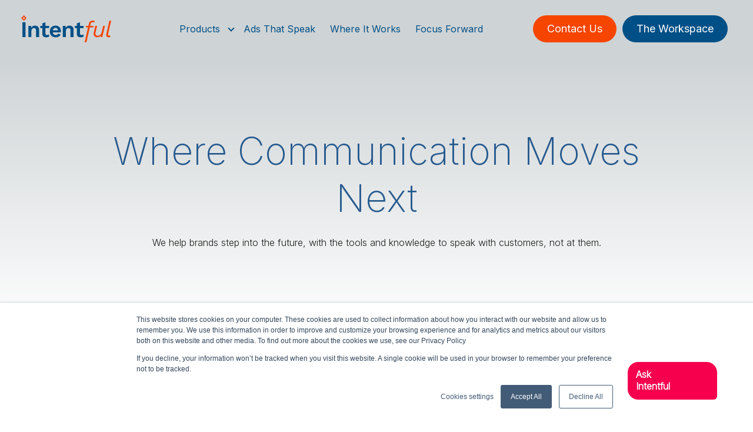

--- FILE ---
content_type: text/html; charset=UTF-8
request_url: https://www.intentful.ai/blog/tag/generative-ai
body_size: 10899
content:
<!doctype html><html lang="en"><head>
    <meta charset="utf-8">
    
    <!-- use only when the page has forms in the webpage -->
 
    <link rel="preconnect" href="https://cdn2.hubspot.net">
    <link rel="preconnect" href="https://static.hsappstatic.net">
    <link rel="preconnect" href="https://fonts.googleapis.com">    
    <meta http-equiv="Content-Security-Policy" content="upgrade-insecure-requests">   
    
    
    <title> | Generative AI</title>
    <link rel="shortcut icon" href="https://www.intentful.ai/hubfs/favicon%20intentful%20-%20new%20April25_upd-2.svg">
    <meta name="description" content="Generative AI | Explore how brands, DMOs, and publishers use AI Assistants, Generative Response Ads, and Brand AI Agents to enable two-way customer engagement.">
    
    
    
    
    
    <meta name="viewport" content="width=device-width, initial-scale=1">

    
    <meta property="og:description" content="Generative AI | Explore how brands, DMOs, and publishers use AI Assistants, Generative Response Ads, and Brand AI Agents to enable two-way customer engagement.">
    <meta property="og:title" content=" | Generative AI">
    <meta name="twitter:description" content="Generative AI | Explore how brands, DMOs, and publishers use AI Assistants, Generative Response Ads, and Brand AI Agents to enable two-way customer engagement.">
    <meta name="twitter:title" content=" | Generative AI">

    

    
    <style>
a.cta_button{-moz-box-sizing:content-box !important;-webkit-box-sizing:content-box !important;box-sizing:content-box !important;vertical-align:middle}.hs-breadcrumb-menu{list-style-type:none;margin:0px 0px 0px 0px;padding:0px 0px 0px 0px}.hs-breadcrumb-menu-item{float:left;padding:10px 0px 10px 10px}.hs-breadcrumb-menu-divider:before{content:'›';padding-left:10px}.hs-featured-image-link{border:0}.hs-featured-image{float:right;margin:0 0 20px 20px;max-width:50%}@media (max-width: 568px){.hs-featured-image{float:none;margin:0;width:100%;max-width:100%}}.hs-screen-reader-text{clip:rect(1px, 1px, 1px, 1px);height:1px;overflow:hidden;position:absolute !important;width:1px}
</style>

<link class="hs-async-css" rel="preload" href="https://www.intentful.ai/hubfs/hub_generated/template_assets/1/185330041228/1768240243383/template_library.min.css" as="style" onload="this.onload=null;this.rel='stylesheet'">
<noscript><link rel="stylesheet" href="https://www.intentful.ai/hubfs/hub_generated/template_assets/1/185330041228/1768240243383/template_library.min.css"></noscript>
<link rel="stylesheet" href="https://www.intentful.ai/hubfs/hub_generated/template_assets/1/185328039066/1768240238220/template_main.min.css">
<link rel="stylesheet" href="https://www.intentful.ai/hubfs/hub_generated/template_assets/1/185330041229/1768240244184/template_theme-overrides.min.css">
<link class="hs-async-css" rel="preload" href="https://www.intentful.ai/hubfs/hub_generated/module_assets/1/185328280671/1741013988430/module_logo.min.css" as="style" onload="this.onload=null;this.rel='stylesheet'">
<noscript><link rel="stylesheet" href="https://www.intentful.ai/hubfs/hub_generated/module_assets/1/185328280671/1741013988430/module_logo.min.css"></noscript>
<link class="hs-async-css" rel="preload" href="https://www.intentful.ai/hubfs/hub_generated/module_assets/1/185328280676/1741013998370/module_header-toggler.min.css" as="style" onload="this.onload=null;this.rel='stylesheet'">
<noscript><link rel="stylesheet" href="https://www.intentful.ai/hubfs/hub_generated/module_assets/1/185328280676/1741013998370/module_header-toggler.min.css"></noscript>

<style>
  #hs_cos_wrapper_header-top-module-4 .au-toggler--icon svg { fill:rgba(0,0,0,100%); }

#hs_cos_wrapper_header-top-module-4 .au-menu-toggler {
  padding:0px;
  margin-top:0px;
  margin-bottom:0px;
}

</style>

<link class="hs-async-css" rel="preload" href="https://www.intentful.ai/hubfs/hub_generated/module_assets/1/185328039096/1741013947229/module_menu.min.css" as="style" onload="this.onload=null;this.rel='stylesheet'">
<noscript><link rel="stylesheet" href="https://www.intentful.ai/hubfs/hub_generated/module_assets/1/185328039096/1741013947229/module_menu.min.css"></noscript>

<style>
  
</style>

<link class="hs-async-css" rel="preload" href="https://www.intentful.ai/hubfs/hub_generated/module_assets/1/185328039095/1741013944485/module_header-controls.min.css" as="style" onload="this.onload=null;this.rel='stylesheet'">
<noscript><link rel="stylesheet" href="https://www.intentful.ai/hubfs/hub_generated/module_assets/1/185328039095/1741013944485/module_header-controls.min.css"></noscript>

<style>
  #hs_cos_wrapper_header-top-module-7 .au-header__controls .au-lang-switcher .globe_class { background-image:none; }

#hs_cos_wrapper_header-top-module-7 .lang_list_class li a {}

#hs_cos_wrapper_header-top-module-7 .lang_list_class li a:hover { color:#005087; }

#hs_cos_wrapper_header-top-module-7 .header__language-switcher-label-current::after {
  border-bottom:2px solid #D6B3B9;
  border-right:2px solid #D6B3B9;
}

#hs_cos_wrapper_header-top-module-7 .au-header--search-wrapper.active .hs-search-field__bar {
  background-color:rgba(238,238,238,100%);
  border-radius:25px;
}

</style>


<link class="hs-async-css" rel="preload" href="https://www.intentful.ai/hubfs/hub_generated/module_assets/1/185328280670/1741013986064/module_button.min.css" as="style" onload="this.onload=null;this.rel='stylesheet'">
<noscript><link rel="stylesheet" href="https://www.intentful.ai/hubfs/hub_generated/module_assets/1/185328280670/1741013986064/module_button.min.css"></noscript>

<style>  
  #hs_cos_wrapper_widget_1763717749591 .au-button { transition:0.2s linear all; }

#hs_cos_wrapper_widget_1763717749591 .aos-container { padding-top:5px; }

#hs_cos_wrapper_widget_1763717749591 .au-button:hover {}

#hs_cos_wrapper_widget_1763717749591 .au-mb-align--left { text-align:left; }

#hs_cos_wrapper_widget_1763717749591 .au-mb-align--center { text-align:center; }

#hs_cos_wrapper_widget_1763717749591 .au-mb-align--right { text-align:right; }

@media (min-width:992px) {
  #hs_cos_wrapper_widget_1763717749591 .au-lp-align--left { text-align:left; }

  #hs_cos_wrapper_widget_1763717749591 .au-lp-align--center { text-align:center; }

  #hs_cos_wrapper_widget_1763717749591 .au-lp-align--right { text-align:right; }
}

</style>

<link class="hs-async-css" rel="preload" href="https://www.intentful.ai/hubfs/hub_generated/module_assets/1/185328039168/1741013952725/module_title-content.min.css" as="style" onload="this.onload=null;this.rel='stylesheet'">
<noscript><link rel="stylesheet" href="https://www.intentful.ai/hubfs/hub_generated/module_assets/1/185328039168/1741013952725/module_title-content.min.css"></noscript>

<style>
  #hs_cos_wrapper_module_17447974992259 .au-title-content__subtitle { margin:0 0 15px 0; }

#hs_cos_wrapper_module_17447974992259 .au-content h1,
#hs_cos_wrapper_module_17447974992259 .au-content h2,
#hs_cos_wrapper_module_17447974992259 .au-content h3,
#hs_cos_wrapper_module_17447974992259 .au-content h4,
#hs_cos_wrapper_module_17447974992259 .au-content h5,
#hs_cos_wrapper_module_17447974992259 .au-content h6 { margin:0 0 15px 0; }

#hs_cos_wrapper_module_17447974992259 .au-content p { margin:0 0 15px 0; }

#hs_cos_wrapper_module_17447974992259 .au-rich-text__buttons { margin:0 0 15px 0; }

#hs_cos_wrapper_module_17447974992259 .au-title-content--center {
  margin:0 auto;
  text-align:center;
}

#hs_cos_wrapper_module_17447974992259 .au-title-content--right {
  margin:0 0 0 auto;
  text-align:right;
}

#hs_cos_wrapper_module_17447974992259 .au-content ul { text-align:left; }

@media (min-width:992px) {
  #hs_cos_wrapper_module_17447974992259 .au-title-content__subtitle { margin:0 0 25px 0; }

  #hs_cos_wrapper_module_17447974992259 .au-content h1,
  #hs_cos_wrapper_module_17447974992259 .au-content h2,
  #hs_cos_wrapper_module_17447974992259 .au-content h3,
  #hs_cos_wrapper_module_17447974992259 .au-content h4,
  #hs_cos_wrapper_module_17447974992259 .au-content h5,
  #hs_cos_wrapper_module_17447974992259 .au-content h6 { margin:0 0 25px 0; }

  #hs_cos_wrapper_module_17447974992259 .au-content p { margin:0 0 25px 0; }

  #hs_cos_wrapper_module_17447974992259 .au-rich-text__buttons { margin:0 0 25px 0; }
}

</style>

<link rel="stylesheet" href="https://7052064.fs1.hubspotusercontent-na1.net/hubfs/7052064/hub_generated/module_assets/1/-47160443985/1768241873591/module_pagination.min.css">

<style>
#hs_cos_wrapper_dnd_area-module-3 .pagination {}

#hs_cos_wrapper_dnd_area-module-3 .pagination__link--number,
#hs_cos_wrapper_dnd_area-module-3 .pagination__link>.pagination__link-text {
  color:#005087;
  font-family:Inter,sans-serif;
  font-style:normal;
  font-weight:300;
  text-decoration:none;
}

#hs_cos_wrapper_dnd_area-module-3 .pagination__link-icon svg { fill:#005087; }

#hs_cos_wrapper_dnd_area-module-3 .pagination__link--number:hover,
#hs_cos_wrapper_dnd_area-module-3 .pagination__link--number:focus,
#hs_cos_wrapper_dnd_area-module-3 .pagination__link:hover .pagination__link-text,
#hs_cos_wrapper_dnd_area-module-3 .pagination__link:focus .pagination__link-text { color:#000037; }

#hs_cos_wrapper_dnd_area-module-3 .pagination__link:hover .pagination__link-icon svg,
#hs_cos_wrapper_dnd_area-module-3 .pagination__link:focus .pagination__link-icon svg { fill:#000037; }

#hs_cos_wrapper_dnd_area-module-3 .pagination__link--number:active,
#hs_cos_wrapper_dnd_area-module-3 .pagination__link:active .pagination__link-text { color:#50a0d7; }

#hs_cos_wrapper_dnd_area-module-3 .pagination__link:active .pagination__link-icon svg { fill:#50a0d7; }

#hs_cos_wrapper_dnd_area-module-3 .pagination__link--active { border-radius:10px; }

</style>


<style>
#hs_cos_wrapper_dnd_area-dnd_partial-4-module-2 .button-wrapper { text-align:CENTER; }

#hs_cos_wrapper_dnd_area-dnd_partial-4-module-2 .button {
  background-color:rgba(246,69,0,1.0);
  border:2px none #00ad50;
  border-radius:46px;
  color:#FFFFFF;
  font-size:17px;
  font-family:Inter,sans-serif;
  font-style:normal;
  font-weight:normal;
  text-decoration:none;
  padding:12px;
}

#hs_cos_wrapper_dnd_area-dnd_partial-4-module-2 .button:hover,
#hs_cos_wrapper_dnd_area-dnd_partial-4-module-2 .button:focus {
  background-color:rgba(0,80,135,1.0);
  color:#FFFFFF;
}

#hs_cos_wrapper_dnd_area-dnd_partial-4-module-2 .button:active {
  background-color:rgba(80,160,215,1.0);
  color:#FFFFFF;
}

</style>

<link rel="stylesheet" href="https://7052064.fs1.hubspotusercontent-na1.net/hubfs/7052064/hub_generated/module_assets/1/-109050482603/1768241887835/module_social_follow.min.css">

  <style>
    #hs_cos_wrapper_widget_1738083875815 .hs-social-follow {
  justify-content:flex-start;
  margin-bottom:30px;
}

#hs_cos_wrapper_widget_1738083875815 .hs-social-follow__link {
  width:32px;
  height:32px;
}

#hs_cos_wrapper_widget_1738083875815 .hs-social-follow__icon svg {
  width:min(48px,100%);
  height:min(48px,100%);
  fill:#25598E;
}

#hs_cos_wrapper_widget_1738083875815 .hs-social-follow__link:hover,
#hs_cos_wrapper_widget_1738083875815 .hs-social-follow__link:focus {}

#hs_cos_wrapper_widget_1738083875815 .hs-social-follow__link:active {}

  </style>


<style>
  #hs_cos_wrapper_widget_1738757661892 .au-title-content__subtitle { margin:0 0 15px 0; }

#hs_cos_wrapper_widget_1738757661892 .au-content h1,
#hs_cos_wrapper_widget_1738757661892 .au-content h2,
#hs_cos_wrapper_widget_1738757661892 .au-content h3,
#hs_cos_wrapper_widget_1738757661892 .au-content h4,
#hs_cos_wrapper_widget_1738757661892 .au-content h5,
#hs_cos_wrapper_widget_1738757661892 .au-content h6 { margin:0 0 15px 0; }

#hs_cos_wrapper_widget_1738757661892 .au-content p { margin:0 0 15px 0; }

#hs_cos_wrapper_widget_1738757661892 .au-rich-text__buttons { margin:0 0 15px 0; }

#hs_cos_wrapper_widget_1738757661892 .au-title-content--center {
  margin:0 auto;
  text-align:center;
}

#hs_cos_wrapper_widget_1738757661892 .au-title-content--right {
  margin:0 0 0 auto;
  text-align:right;
}

#hs_cos_wrapper_widget_1738757661892 .au-content ul { text-align:left; }

@media (min-width:992px) {
  #hs_cos_wrapper_widget_1738757661892 .au-title-content__subtitle { margin:0 0 25px 0; }

  #hs_cos_wrapper_widget_1738757661892 .au-content h1,
  #hs_cos_wrapper_widget_1738757661892 .au-content h2,
  #hs_cos_wrapper_widget_1738757661892 .au-content h3,
  #hs_cos_wrapper_widget_1738757661892 .au-content h4,
  #hs_cos_wrapper_widget_1738757661892 .au-content h5,
  #hs_cos_wrapper_widget_1738757661892 .au-content h6 { margin:0 0 25px 0; }

  #hs_cos_wrapper_widget_1738757661892 .au-content p { margin:0 0 25px 0; }

  #hs_cos_wrapper_widget_1738757661892 .au-rich-text__buttons { margin:0 0 25px 0; }
}

</style>


<style>  
  #hs_cos_wrapper_widget_1744971433368 .au-button { transition:0.2s linear all; }

#hs_cos_wrapper_widget_1744971433368 .aos-container { padding-top:5px; }

#hs_cos_wrapper_widget_1744971433368 .au-button:hover {}

#hs_cos_wrapper_widget_1744971433368 .au-button span { color:rgba(255,255,255,100%); }

#hs_cos_wrapper_widget_1744971433368 .au-mb-align--left { text-align:left; }

#hs_cos_wrapper_widget_1744971433368 .au-mb-align--center { text-align:center; }

#hs_cos_wrapper_widget_1744971433368 .au-mb-align--right { text-align:right; }

@media (min-width:992px) {
  #hs_cos_wrapper_widget_1744971433368 .au-lp-align--left { text-align:left; }

  #hs_cos_wrapper_widget_1744971433368 .au-lp-align--center { text-align:center; }

  #hs_cos_wrapper_widget_1744971433368 .au-lp-align--right { text-align:right; }
}

</style>

<link rel="stylesheet" href="https://www.intentful.ai/hubfs/hub_generated/module_assets/1/185328039092/1741013936743/module_footer-copyright.min.css">
<link rel="preload" as="style" href="https://48752163.fs1.hubspotusercontent-na1.net/hubfs/48752163/raw_assets/blog-default-modules/master/485/js_client_assets/assets/index-D4KAK6Wx.css">

<style id="__jsx-371750557">.jsx-371750557{    ._hsBlogPost_1hg5v_2 {
      margin-bottom: 32px;
      border-radius: 0px;
    }
    ._hsBlogPostImageWrapper_1hg5v_67 {
      margin-top: 10px;
margin-bottom: 10px;
    }
    ._hsBlogPostImageOverlay_1hg5v_103 {
      padding: 10px;
    }
    ._hsBlogPostListingContent_1hg5v_80 {
    }
    ._hsBlogPostTitleLink_1hg5v_91 {
      color: #005087;font-size: 32px;font-family: Inter, sans-serif; font-weight: 300;
      margin-top: 20px;
margin-bottom: 20px;
    }
    ._hsBlogPostTitleLink_1hg5v_91:hover {
      color: #f64500;font-family: Inter, sans-serif; font-weight: 300;
    }
    ._hsBlogPostAuthorImageWrapper_1hg5v_122 {
      border-radius: 0px;
    }
    ._hsBlogPostAuthorImage_1hg5v_122 {
      width: 50px;
    }
    ._hsBlogPostAuthor_1hg5v_117 {
      font-family: Inter, sans-serif; font-weight: 300;
      margin-top: 10px;
margin-bottom: 10px;
    }
    ._hsBlogPostAuthor_1hg5v_117:hover {
      font-family: Inter, sans-serif; font-weight: 300;
    }
    ._hsBlogPostTag_1hg5v_3 {
      font-family: Inter, sans-serif; font-weight: 300;
      margin-top: 10px;
margin-bottom: 10px;
      border-radius: 0px;
    }
    ._hsBlogPostTag_1hg5v_3:hover {
      font-family: Inter, sans-serif; font-weight: 300;
    }
    ._hsBlogPostTag_1hg5v_3:not(:last-child) {
      margin-right 5px;
    }
    ._hsBlogPostPublishDate_1hg5v_153 {
      color: #93a1aa;font-size: 14px;font-family: Inter, sans-serif; font-weight: 300;
      margin-top: 10px;
margin-bottom: 10px;
    }
    ._hsBlogPostDescription_1hg5v_158 {
      font-family: Inter, sans-serif; font-weight: 300;
      margin-top: 10px;
margin-bottom: 10px;
    }
    ._hsBlogPostButtonWrapper_1hg5v_163 {
      text-align: LEFT;
    }
    ._hsBlogPostButton_1hg5v_163 {
      color: #FFFFFF;
      padding: 12px;
margin-top: 10px;
margin-bottom: 10px;
      border-radius: 46px;
      background-color: rgba(0, 80, 135, 1);
    }
    ._hsBlogPostButton_1hg5v_163:hover {
      color: #FFFFFF;
      background-color: rgba(246, 69, 0, 1);
    }
  ;}</style>
<style>
  @font-face {
    font-family: "Inter";
    font-weight: 200;
    font-style: normal;
    font-display: swap;
    src: url("/_hcms/googlefonts/Inter/200.woff2") format("woff2"), url("/_hcms/googlefonts/Inter/200.woff") format("woff");
  }
  @font-face {
    font-family: "Inter";
    font-weight: 700;
    font-style: normal;
    font-display: swap;
    src: url("/_hcms/googlefonts/Inter/700.woff2") format("woff2"), url("/_hcms/googlefonts/Inter/700.woff") format("woff");
  }
  @font-face {
    font-family: "Inter";
    font-weight: 300;
    font-style: normal;
    font-display: swap;
    src: url("/_hcms/googlefonts/Inter/300.woff2") format("woff2"), url("/_hcms/googlefonts/Inter/300.woff") format("woff");
  }
  @font-face {
    font-family: "Inter";
    font-weight: 400;
    font-style: normal;
    font-display: swap;
    src: url("/_hcms/googlefonts/Inter/regular.woff2") format("woff2"), url("/_hcms/googlefonts/Inter/regular.woff") format("woff");
  }
  @font-face {
    font-family: "Inter";
    font-weight: 500;
    font-style: normal;
    font-display: swap;
    src: url("/_hcms/googlefonts/Inter/500.woff2") format("woff2"), url("/_hcms/googlefonts/Inter/500.woff") format("woff");
  }
  @font-face {
    font-family: "Inter";
    font-weight: 400;
    font-style: normal;
    font-display: swap;
    src: url("/_hcms/googlefonts/Inter/regular.woff2") format("woff2"), url("/_hcms/googlefonts/Inter/regular.woff") format("woff");
  }
</style>

<!-- Editor Styles -->
<style id="hs_editor_style" type="text/css">
#hs_cos_wrapper_dnd_area-dnd_partial-4-module-1  { display: block !important; padding-bottom: 46px !important }
#hs_cos_wrapper_footer-module-3  { display: block !important; padding-bottom: 24px !important; padding-top: 24px !important }
#hs_cos_wrapper_module_1744975905060  { display: block !important; padding-bottom: 24px !important; padding-top: 24px !important }
#hs_cos_wrapper_dnd_area-dnd_partial-4-module-1  { display: block !important; padding-bottom: 46px !important }
.header-top-row-0-force-full-width-section > .row-fluid {
  max-width: none !important;
}
.header-top-module-7-flexbox-positioning {
  display: -ms-flexbox !important;
  -ms-flex-direction: column !important;
  -ms-flex-align: end !important;
  -ms-flex-pack: start;
  display: flex !important;
  flex-direction: column !important;
  align-items: flex-end !important;
  justify-content: flex-start;
}
.header-top-module-7-flexbox-positioning > div {
  max-width: 100%;
  flex-shrink: 0 !important;
}
.header-top-module-5-flexbox-positioning {
  display: -ms-flexbox !important;
  -ms-flex-direction: column !important;
  -ms-flex-align: end !important;
  -ms-flex-pack: start;
  display: flex !important;
  flex-direction: column !important;
  align-items: flex-end !important;
  justify-content: flex-start;
}
.header-top-module-5-flexbox-positioning > div {
  max-width: 100%;
  flex-shrink: 0 !important;
}
.dnd_area-row-1-max-width-section-centering > .row-fluid {
  max-width: 1240px !important;
  margin-left: auto !important;
  margin-right: auto !important;
}
/* HubSpot Non-stacked Media Query Styles */
@media (min-width:768px) {
  .header-top-row-0-vertical-alignment > .row-fluid {
    display: -ms-flexbox !important;
    -ms-flex-direction: row;
    display: flex !important;
    flex-direction: row;
  }
  .cell_1763718297483-vertical-alignment {
    display: -ms-flexbox !important;
    -ms-flex-direction: column !important;
    -ms-flex-pack: center !important;
    display: flex !important;
    flex-direction: column !important;
    justify-content: center !important;
  }
  .cell_1763718297483-vertical-alignment > div {
    flex-shrink: 0 !important;
  }
  .cell_1763718297483-row-0-vertical-alignment > .row-fluid {
    display: -ms-flexbox !important;
    -ms-flex-direction: row;
    display: flex !important;
    flex-direction: row;
  }
  .cell_17637186626953-vertical-alignment {
    display: -ms-flexbox !important;
    -ms-flex-direction: column !important;
    -ms-flex-pack: center !important;
    display: flex !important;
    flex-direction: column !important;
    justify-content: center !important;
  }
  .cell_17637186626953-vertical-alignment > div {
    flex-shrink: 0 !important;
  }
  .cell_1763718662695-vertical-alignment {
    display: -ms-flexbox !important;
    -ms-flex-direction: column !important;
    -ms-flex-pack: center !important;
    display: flex !important;
    flex-direction: column !important;
    justify-content: center !important;
  }
  .cell_1763718662695-vertical-alignment > div {
    flex-shrink: 0 !important;
  }
  .header-top-column-3-vertical-alignment {
    display: -ms-flexbox !important;
    -ms-flex-direction: column !important;
    -ms-flex-pack: center !important;
    display: flex !important;
    flex-direction: column !important;
    justify-content: center !important;
  }
  .header-top-column-3-vertical-alignment > div {
    flex-shrink: 0 !important;
  }
  .header-top-column-1-vertical-alignment {
    display: -ms-flexbox !important;
    -ms-flex-direction: column !important;
    -ms-flex-pack: center !important;
    display: flex !important;
    flex-direction: column !important;
    justify-content: center !important;
  }
  .header-top-column-1-vertical-alignment > div {
    flex-shrink: 0 !important;
  }
  .dnd_area-row-1-vertical-alignment > .row-fluid {
    display: -ms-flexbox !important;
    -ms-flex-direction: row;
    display: flex !important;
    flex-direction: row;
  }
  .dnd_area-row-3-vertical-alignment > .row-fluid {
    display: -ms-flexbox !important;
    -ms-flex-direction: row;
    display: flex !important;
    flex-direction: row;
  }
  .cell_17448035300412-vertical-alignment {
    display: -ms-flexbox !important;
    -ms-flex-direction: column !important;
    -ms-flex-pack: start !important;
    display: flex !important;
    flex-direction: column !important;
    justify-content: flex-start !important;
  }
  .cell_17448035300412-vertical-alignment > div {
    flex-shrink: 0 !important;
  }
  .cell_1706862395444-vertical-alignment {
    display: -ms-flexbox !important;
    -ms-flex-direction: column !important;
    -ms-flex-pack: center !important;
    display: flex !important;
    flex-direction: column !important;
    justify-content: center !important;
  }
  .cell_1706862395444-vertical-alignment > div {
    flex-shrink: 0 !important;
  }
  .cell_1706862395444-row-1-vertical-alignment > .row-fluid {
    display: -ms-flexbox !important;
    -ms-flex-direction: row;
    display: flex !important;
    flex-direction: row;
  }
  .dnd_area-dnd_partial-4-module-2-vertical-alignment {
    display: -ms-flexbox !important;
    -ms-flex-direction: column !important;
    -ms-flex-pack: center !important;
    display: flex !important;
    flex-direction: column !important;
    justify-content: center !important;
  }
  .dnd_area-dnd_partial-4-module-2-vertical-alignment > div {
    flex-shrink: 0 !important;
  }
  .footer-row-0-vertical-alignment > .row-fluid {
    display: -ms-flexbox !important;
    -ms-flex-direction: row;
    display: flex !important;
    flex-direction: row;
  }
  .cell_1738757662135-vertical-alignment {
    display: -ms-flexbox !important;
    -ms-flex-direction: column !important;
    -ms-flex-pack: start !important;
    display: flex !important;
    flex-direction: column !important;
    justify-content: flex-start !important;
  }
  .cell_1738757662135-vertical-alignment > div {
    flex-shrink: 0 !important;
  }
  .cell_1738760530729-vertical-alignment {
    display: -ms-flexbox !important;
    -ms-flex-direction: column !important;
    -ms-flex-pack: start !important;
    display: flex !important;
    flex-direction: column !important;
    justify-content: flex-start !important;
  }
  .cell_1738760530729-vertical-alignment > div {
    flex-shrink: 0 !important;
  }
  .footer-column-1-vertical-alignment {
    display: -ms-flexbox !important;
    -ms-flex-direction: column !important;
    -ms-flex-pack: start !important;
    display: flex !important;
    flex-direction: column !important;
    justify-content: flex-start !important;
  }
  .footer-column-1-vertical-alignment > div {
    flex-shrink: 0 !important;
  }
}
/* HubSpot Styles (default) */
.header-top-row-0-margin {
  margin-top: 8px !important;
  margin-bottom: 8px !important;
}
.header-top-row-0-padding {
  padding-top: 0px !important;
  padding-bottom: 0px !important;
  padding-left: 0px !important;
  padding-right: 0px !important;
}
.cell_1763718297483-padding {
  padding-left: 0px !important;
  padding-right: 0px !important;
}
.cell_17637186626953-padding {
  padding-left: 0px !important;
  padding-right: 0px !important;
}
.cell_1763718662695-padding {
  padding-left: 0px !important;
  padding-right: 0px !important;
}
.header-top-column-3-padding {
  padding-top: 0px !important;
  padding-bottom: 0px !important;
  padding-left: 0px !important;
  padding-right: 0px !important;
}
.header-top-column-1-padding {
  padding-top: 0px !important;
  padding-bottom: 0px !important;
  padding-left: 0px !important;
  padding-right: 0px !important;
}
.dnd_area-row-0-padding {
  padding-top: 120px !important;
  padding-bottom: 120px !important;
}
.dnd_area-row-0-background-layers {
  background-image: linear-gradient(to bottom, rgba(206, 211, 213, 1), rgba(255, 255, 255, 1)) !important;
  background-position: left top !important;
  background-size: auto !important;
  background-repeat: no-repeat !important;
}
.dnd_area-row-1-padding {
  padding-top: 0px !important;
}
.dnd_area-row-2-padding {
  padding-top: 0px !important;
}
.dnd_area-row-3-padding {
  padding-top: 46px !important;
  padding-bottom: 46px !important;
}
.cell_17447974992252-padding {
  padding-left: 0px !important;
  padding-right: 0px !important;
}
.cell_17448035300412-padding {
  padding-left: 0px !important;
  padding-right: 0px !important;
}
.footer-row-0-padding {
  padding-top: 80px !important;
  padding-bottom: 0px !important;
  padding-left: 20px !important;
  padding-right: 20px !important;
}
.footer-row-1-padding {
  padding-top: 0px !important;
  padding-bottom: 30px !important;
  padding-left: 20px !important;
  padding-right: 20px !important;
}
.footer-column-1-padding {
  padding-top: 0px !important;
  padding-bottom: 0px !important;
  padding-left: 0px !important;
  padding-right: 0px !important;
}
.footer-column-1-row-0-padding {
  padding-top: 0px !important;
  padding-bottom: 0px !important;
  padding-left: 0px !important;
  padding-right: 0px !important;
}
/* HubSpot Styles (mobile) */
@media (max-width: 992px) {
  .cell_1763718297483-margin {
    margin-top: 12px !important;
    margin-bottom: 12px !important;
  }
  .header-top-module-2-padding > #hs_cos_wrapper_header-top-module-2 {
    padding-bottom: 0px !important;
  }
  .header-top-module-2-hidden {
    display: block !important;
  }
  .dnd_area-row-0-padding {
    padding-top: 64px !important;
    padding-bottom: 64px !important;
  }
  .footer-row-0-padding {
    padding-left: 30px !important;
    padding-right: 30px !important;
  }
  .footer-row-1-padding {
    padding-top: 30px !important;
  }
}
</style>
    

    
<!--  Added by GoogleAnalytics integration -->
<script>
var _hsp = window._hsp = window._hsp || [];
_hsp.push(['addPrivacyConsentListener', function(consent) { if (consent.allowed || (consent.categories && consent.categories.analytics)) {
  (function(i,s,o,g,r,a,m){i['GoogleAnalyticsObject']=r;i[r]=i[r]||function(){
  (i[r].q=i[r].q||[]).push(arguments)},i[r].l=1*new Date();a=s.createElement(o),
  m=s.getElementsByTagName(o)[0];a.async=1;a.src=g;m.parentNode.insertBefore(a,m)
})(window,document,'script','//www.google-analytics.com/analytics.js','ga');
  ga('create','UA-227867684-1','auto');
  ga('send','pageview');
}}]);
</script>

<!-- /Added by GoogleAnalytics integration -->

<!--  Added by GoogleAnalytics4 integration -->
<script>
var _hsp = window._hsp = window._hsp || [];
window.dataLayer = window.dataLayer || [];
function gtag(){dataLayer.push(arguments);}

var useGoogleConsentModeV2 = true;
var waitForUpdateMillis = 1000;


if (!window._hsGoogleConsentRunOnce) {
  window._hsGoogleConsentRunOnce = true;

  gtag('consent', 'default', {
    'ad_storage': 'denied',
    'analytics_storage': 'denied',
    'ad_user_data': 'denied',
    'ad_personalization': 'denied',
    'wait_for_update': waitForUpdateMillis
  });

  if (useGoogleConsentModeV2) {
    _hsp.push(['useGoogleConsentModeV2'])
  } else {
    _hsp.push(['addPrivacyConsentListener', function(consent){
      var hasAnalyticsConsent = consent && (consent.allowed || (consent.categories && consent.categories.analytics));
      var hasAdsConsent = consent && (consent.allowed || (consent.categories && consent.categories.advertisement));

      gtag('consent', 'update', {
        'ad_storage': hasAdsConsent ? 'granted' : 'denied',
        'analytics_storage': hasAnalyticsConsent ? 'granted' : 'denied',
        'ad_user_data': hasAdsConsent ? 'granted' : 'denied',
        'ad_personalization': hasAdsConsent ? 'granted' : 'denied'
      });
    }]);
  }
}

gtag('js', new Date());
gtag('set', 'developer_id.dZTQ1Zm', true);
gtag('config', 'G-7F4V2WBW1P');
</script>
<script async src="https://www.googletagmanager.com/gtag/js?id=G-7F4V2WBW1P"></script>

<!-- /Added by GoogleAnalytics4 integration -->

<!--  Added by GoogleTagManager integration -->
<script>
var _hsp = window._hsp = window._hsp || [];
window.dataLayer = window.dataLayer || [];
function gtag(){dataLayer.push(arguments);}

var useGoogleConsentModeV2 = true;
var waitForUpdateMillis = 1000;



var hsLoadGtm = function loadGtm() {
    if(window._hsGtmLoadOnce) {
      return;
    }

    if (useGoogleConsentModeV2) {

      gtag('set','developer_id.dZTQ1Zm',true);

      gtag('consent', 'default', {
      'ad_storage': 'denied',
      'analytics_storage': 'denied',
      'ad_user_data': 'denied',
      'ad_personalization': 'denied',
      'wait_for_update': waitForUpdateMillis
      });

      _hsp.push(['useGoogleConsentModeV2'])
    }

    (function(w,d,s,l,i){w[l]=w[l]||[];w[l].push({'gtm.start':
    new Date().getTime(),event:'gtm.js'});var f=d.getElementsByTagName(s)[0],
    j=d.createElement(s),dl=l!='dataLayer'?'&l='+l:'';j.async=true;j.src=
    'https://www.googletagmanager.com/gtm.js?id='+i+dl;f.parentNode.insertBefore(j,f);
    })(window,document,'script','dataLayer','GTM-5PTBMWV');

    window._hsGtmLoadOnce = true;
};

_hsp.push(['addPrivacyConsentListener', function(consent){
  if(consent.allowed || (consent.categories && consent.categories.analytics)){
    hsLoadGtm();
  }
}]);

</script>

<!-- /Added by GoogleTagManager integration -->


<script type="text/javascript">
_linkedin_partner_id = "4374522";
window._linkedin_data_partner_ids = window._linkedin_data_partner_ids || [];
window._linkedin_data_partner_ids.push(_linkedin_partner_id);
</script><script type="text/javascript">
(function(l) {
if (!l){window.lintrk = function(a,b){window.lintrk.q.push([a,b])};
window.lintrk.q=[]}
var s = document.getElementsByTagName("script")[0];
var b = document.createElement("script");
b.type = "text/javascript";b.async = true;
b.src = "https://snap.licdn.com/li.lms-analytics/insight.min.js";
s.parentNode.insertBefore(b, s);})(window.lintrk);
</script>
<noscript>
&lt;img  height="1" width="1" style="display:none;" alt="" src="https://px.ads.linkedin.com/collect/?pid=4374522&amp;amp;fmt=gif"&gt;
</noscript>
<meta property="og:url" content="https://www.intentful.ai/blog/tag/generative-ai">
<meta property="og:type" content="blog">
<meta name="twitter:card" content="summary">
<link rel="alternate" type="application/rss+xml" href="https://www.intentful.ai/blog/rss.xml">
<meta name="twitter:domain" content="www.intentful.ai">
<script src="//platform.linkedin.com/in.js" type="text/javascript">
    lang: en_US
</script>

<meta http-equiv="content-language" content="en">





<!-- Start of HubSpot Embed Code -->
<script type="text/javascript" id="hs-script-loader" async defer src="//js.hs-scripts.com/21751775.js"></script>
<!-- End of HubSpot Embed Code -->
  <meta name="generator" content="HubSpot"></head>
  <body>
<!--  Added by GoogleTagManager integration -->
<noscript><iframe src="https://www.googletagmanager.com/ns.html?id=GTM-5PTBMWV" height="0" width="0" style="display:none;visibility:hidden"></iframe></noscript>

<!-- /Added by GoogleTagManager integration -->

    <div class="body-wrapper   hs-content-id-72255367224 hs-blog-listing hs-blog-id-72255367223">
      
        <div data-global-resource-path="@marketplace/MakeWebBetter/Austin/templates/partials/header.html"><header class="header header--with-navigation ">

  
  

  

  <!--   header-layout   -->
  <div class="header-dnd-area2 au-header au-header--one">
    <div class="container-fluid content-wrapper">
<div class="row-fluid-wrapper">
<div class="row-fluid">
<div class="span12 widget-span widget-type-cell " style="" data-widget-type="cell" data-x="0" data-w="12">

<div class="row-fluid-wrapper row-depth-1 row-number-1 dnd-section header-top-row-0-padding header-top-row-0-force-full-width-section header-top-row-0-margin header-top-row-0-vertical-alignment">
<div class="row-fluid ">
<div class="span2 widget-span widget-type-cell header-top-column-1-vertical-alignment header-top-column-1-padding dnd-column" style="" data-widget-type="cell" data-x="0" data-w="2">

<div class="row-fluid-wrapper row-depth-1 row-number-2 dnd-row">
<div class="row-fluid ">
<div class="span12 widget-span widget-type-custom_widget header-top-module-2-padding dnd-module header-top-module-2-hidden" style="" data-widget-type="custom_widget" data-x="0" data-w="12">
<div id="hs_cos_wrapper_header-top-module-2" class="hs_cos_wrapper hs_cos_wrapper_widget hs_cos_wrapper_type_module" style="" data-hs-cos-general-type="widget" data-hs-cos-type="module">

<div id="header-top-module-2" class="au-logo">
  
  
    <span id="hs_cos_wrapper_header-top-module-2_" class="hs_cos_wrapper hs_cos_wrapper_widget hs_cos_wrapper_type_logo" style="" data-hs-cos-general-type="widget" data-hs-cos-type="logo"><a href="https://www.intentful.ai" id="hs-link-header-top-module-2_" style="border-width:0px;border:0px;"><img src="https://www.intentful.ai/hubfs/Intenful%20logo.svg" class="hs-image-widget " height="46" style="height: auto;width:153px;border-width:0px;border:0px;" width="153" alt="Intenful logo" title="Intenful logo"></a></span>
  
</div></div>

</div><!--end widget-span -->
</div><!--end row-->
</div><!--end row-wrapper -->

</div><!--end widget-span -->
<div class="span6 widget-span widget-type-cell header-top-column-3-vertical-alignment header-top-column-3-padding dnd-column" style="" data-widget-type="cell" data-x="2" data-w="6">

<div class="row-fluid-wrapper row-depth-1 row-number-3 dnd-row">
<div class="row-fluid ">
<div class="span12 widget-span widget-type-custom_widget dnd-module" style="" data-widget-type="custom_widget" data-x="0" data-w="12">
<div id="hs_cos_wrapper_header-top-module-4" class="hs_cos_wrapper hs_cos_wrapper_widget hs_cos_wrapper_type_module" style="" data-hs-cos-general-type="widget" data-hs-cos-type="module">

<!-- Module Styles -->


<!-- toggler -->
<div id="header-top-module-4" class="au-menu-toggler-wrap">
  <!--   open icon -->
  <div class="au-menu-toggler">
    
    <div class="au-toggler--image">
      




<img class="" src="https://www.intentful.ai/hubfs/align_center_icon_151636%203-1.svg" alt="align_center_icon_151636 3-1" width="100%" style="max-width: 24px; max-height: 24px">
    </div>
    
  </div>

  <!-- close icon -->
  <div class="au-menu-toggler--close">
    
    <div class="au-toggler--image">
      


<img class="" src="https://www.intentful.ai/hubfs/x_icon_150997%202.svg" alt="x_icon_150997 2" loading="lazy" width="24" height="24">
    </div>
    
  </div>  
</div>

<!-- Module JS -->
</div>

</div><!--end widget-span -->
</div><!--end row-->
</div><!--end row-wrapper -->

<div class="row-fluid-wrapper row-depth-1 row-number-4 dnd-row">
<div class="row-fluid ">
<div class="span12 widget-span widget-type-custom_widget dnd-module header-top-module-5-flexbox-positioning" style="" data-widget-type="custom_widget" data-x="0" data-w="12">
<div id="hs_cos_wrapper_header-top-module-5" class="hs_cos_wrapper hs_cos_wrapper_widget hs_cos_wrapper_type_module" style="" data-hs-cos-general-type="widget" data-hs-cos-type="module">







<nav class="menu menu--desktop" aria-label="Main menu">
  <ul class="menu__wrapper no-list">
    







<li class="menu__item menu__item--depth-1 menu__item--has-submenu hs-skip-lang-url-rewrite">
  
  
  <a class="menu__link menu__link--toggle" href="#" aria-haspopup="true" aria-expanded="false">Products</a>
  
  
  
  
  <button class="menu__child-toggle no-button" aria-expanded="false">
    <span class="show-for-sr">Show submenu for Products</span>
    <span class="menu__child-toggle-icon"></span>
  </button>
  <ul class="menu__submenu menu__submenu--level-2 no-list">
    
    
    
<li class="menu__item menu__item--depth-2  hs-skip-lang-url-rewrite">
  
  <a class="menu__link   " href="https://www.intentful.ai/for-brands">For Brands</a>
  
  
</li>

    
    
<li class="menu__item menu__item--depth-2  hs-skip-lang-url-rewrite">
  
  <a class="menu__link   " href="https://www.intentful.ai/for-dmos">For DMOs</a>
  
  
</li>

    
    
<li class="menu__item menu__item--depth-2  hs-skip-lang-url-rewrite">
  
  <a class="menu__link   " href="https://www.intentful.ai/for-publishers">For Publishers</a>
  
  
</li>

    
  </ul>
  
  
</li>



<li class="menu__item menu__item--depth-1  hs-skip-lang-url-rewrite">
  
  <a class="menu__link   " href="https://www.intentful.ai/ads-that-speak">Ads That Speak</a>
  
  
</li>



<li class="menu__item menu__item--depth-1  hs-skip-lang-url-rewrite">
  
  <a class="menu__link   " href="https://www.intentful.ai/where-it-works">Where It Works</a>
  
  
</li>



<li class="menu__item menu__item--depth-1  hs-skip-lang-url-rewrite">
  
  <a class="menu__link   " href="https://www.intentful.ai/blog">Focus Forward</a>
  
  
</li>




  </ul>
</nav>

<!-- mobile menu  -->
<nav class="menu menu--mobile" aria-label="Main menu">
  <ul class="menu__wrapper no-list">
    







<li class="menu__item menu__item--depth-1 menu__item--has-submenu hs-skip-lang-url-rewrite">
  
  
  <a class="menu__link menu__link--toggle" href="#" aria-haspopup="true" aria-expanded="false">Products</a>
  
  
  
  
  <button class="menu__child-toggle no-button" aria-expanded="false">
    <span class="show-for-sr">Show submenu for Products</span>
    <span class="menu__child-toggle-icon"></span>
  </button>
  <ul class="menu__submenu menu__submenu--level-2 no-list">
    
    
    
<li class="menu__item menu__item--depth-2  hs-skip-lang-url-rewrite">
  
  <a class="menu__link   " href="https://www.intentful.ai/for-brands">For Brands</a>
  
  
</li>

    
    
<li class="menu__item menu__item--depth-2  hs-skip-lang-url-rewrite">
  
  <a class="menu__link   " href="https://www.intentful.ai/for-dmos">For DMOs</a>
  
  
</li>

    
    
<li class="menu__item menu__item--depth-2  hs-skip-lang-url-rewrite">
  
  <a class="menu__link   " href="https://www.intentful.ai/for-publishers">For Publishers</a>
  
  
</li>

    
  </ul>
  
  
</li>



<li class="menu__item menu__item--depth-1  hs-skip-lang-url-rewrite">
  
  <a class="menu__link   " href="https://www.intentful.ai/ads-that-speak">Ads That Speak</a>
  
  
</li>



<li class="menu__item menu__item--depth-1  hs-skip-lang-url-rewrite">
  
  <a class="menu__link   " href="https://www.intentful.ai/where-it-works">Where It Works</a>
  
  
</li>



<li class="menu__item menu__item--depth-1  hs-skip-lang-url-rewrite">
  
  <a class="menu__link   " href="https://www.intentful.ai/blog">Focus Forward</a>
  
  
</li>




  </ul>  
</nav></div>

</div><!--end widget-span -->
</div><!--end row-->
</div><!--end row-wrapper -->

</div><!--end widget-span -->
<div class="span4 widget-span widget-type-cell cell_1763718297483-margin cell_1763718297483-padding cell_1763718297483-vertical-alignment dnd-column" style="" data-widget-type="cell" data-x="8" data-w="4">

<div class="row-fluid-wrapper row-depth-1 row-number-5 cell_1763718297483-row-0-vertical-alignment dnd-row">
<div class="row-fluid ">
<div class="span6 widget-span widget-type-cell cell_1763718662695-vertical-alignment cell_1763718662695-padding dnd-column" style="" data-widget-type="cell" data-x="0" data-w="6">

<div class="row-fluid-wrapper row-depth-1 row-number-6 dnd-row">
<div class="row-fluid ">
<div class="span12 widget-span widget-type-custom_widget header-top-module-7-flexbox-positioning dnd-module" style="" data-widget-type="custom_widget" data-x="0" data-w="12">
<div id="hs_cos_wrapper_header-top-module-7" class="hs_cos_wrapper hs_cos_wrapper_widget hs_cos_wrapper_type_module" style="" data-hs-cos-general-type="widget" data-hs-cos-type="module"> 

<!-- Module Styles -->

<style>
  

  .au-header--search.au-search .open form .hs-search-field__input {
    background-color: rgba(238, 238, 238,100%);
  }
</style>

 <!-- Header Controls -->
<div id="header-top-module-7" class="au-header__controls">

  <!-- search -->
  

  <!--   phone -->
  

  <!-- language switcher -->
  

  <!-- button -->
  
  <div class="au-header--btn">
    










<a href="https://www.intentful.ai/contact-us" class="au-button au-button--filled-dark">
  
  <span class="au-button__text">Contact Us</span>
</a>
  </div>
  
</div>

<!-- Module JS -->
</div>

</div><!--end widget-span -->
</div><!--end row-->
</div><!--end row-wrapper -->

</div><!--end widget-span -->
<div class="span6 widget-span widget-type-cell cell_17637186626953-padding dnd-column cell_17637186626953-vertical-alignment" style="" data-widget-type="cell" data-x="6" data-w="6">

<div class="row-fluid-wrapper row-depth-1 row-number-7 dnd-row">
<div class="row-fluid ">
<div class="span12 widget-span widget-type-custom_widget dnd-module" style="" data-widget-type="custom_widget" data-x="0" data-w="12">
<div id="hs_cos_wrapper_widget_1763717749591" class="hs_cos_wrapper hs_cos_wrapper_widget hs_cos_wrapper_type_module" style="" data-hs-cos-general-type="widget" data-hs-cos-type="module"> 

<!-- Alignment Choice Mobile  -->




<!-- Alignment Choice Desktop -->




<!-- button Styles -->


<!-- button -->

  <div id="widget_1763717749591" class="au-btn au-mb-align--left au-lp-align--left">
    










<a href="https://www.intentful.ai/workspace" class="au-button au-button--filled" target="_blank" rel="noopener">
  
  <span class="au-button__text">The Workspace</span>
</a>
  </div>
  </div>

</div><!--end widget-span -->
</div><!--end row-->
</div><!--end row-wrapper -->

</div><!--end widget-span -->
</div><!--end row-->
</div><!--end row-wrapper -->

</div><!--end widget-span -->
</div><!--end row-->
</div><!--end row-wrapper -->

</div><!--end widget-span -->
</div>
</div>
</div>
    
  </div>

  
  
  

</header></div>
      
      
      <main id="main-content" class="body-container-wrapper">
      
<main id="main-content" class="body-container-wrapper">
  <div class="container-fluid body-container body-container--blog-listing-one">
<div class="row-fluid-wrapper">
<div class="row-fluid">
<div class="span12 widget-span widget-type-cell " style="" data-widget-type="cell" data-x="0" data-w="12">

<div class="row-fluid-wrapper row-depth-1 row-number-1 dnd_area-row-0-background-layers dnd-section dnd_area-row-0-background-gradient dnd_area-row-0-padding">
<div class="row-fluid ">
<div class="span12 widget-span widget-type-cell dnd-column cell_17447974992252-padding" style="" data-widget-type="cell" data-x="0" data-w="12">

<div class="row-fluid-wrapper row-depth-1 row-number-2 dnd-row">
<div class="row-fluid ">
<div class="span12 widget-span widget-type-cell dnd-column" style="" data-widget-type="cell" data-x="0" data-w="12">

<div class="row-fluid-wrapper row-depth-1 row-number-3 dnd-row">
<div class="row-fluid ">
<div class="span12 widget-span widget-type-custom_widget dnd-module" style="" data-widget-type="custom_widget" data-x="0" data-w="12">
<div id="hs_cos_wrapper_module_17447974992259" class="hs_cos_wrapper hs_cos_wrapper_widget hs_cos_wrapper_type_module" style="" data-hs-cos-general-type="widget" data-hs-cos-type="module">

<!-- Module Styles -->


<!-- Title Content -->

<div class="aos-container">
  
<div id="module_17447974992259" data-aos="fade-up" data-aos-easing="linear" data-aos-duration="400">
  











<div class="au-title-content au-title-content--center au-title-content--center-mb" style="max-width: 950px;">

  

  <div class="au-content"><h2 style="line-height: 1.25;">Where Communication Moves Next</h2>
<h6 style="line-height: 1.25;">We help brands step into the future, with the tools and knowledge to speak with customers, not at them.</h6></div>

  
</div>  
</div>
  
</div>
</div>

</div><!--end widget-span -->
</div><!--end row-->
</div><!--end row-wrapper -->

</div><!--end widget-span -->
</div><!--end row-->
</div><!--end row-wrapper -->

</div><!--end widget-span -->
</div><!--end row-->
</div><!--end row-wrapper -->

<div class="row-fluid-wrapper row-depth-1 row-number-4 dnd_area-row-1-padding dnd_area-row-1-vertical-alignment dnd_area-row-1-max-width-section-centering dnd-section">
<div class="row-fluid ">
<div class="span12 widget-span widget-type-cell dnd-column cell_17448035300412-padding cell_17448035300412-vertical-alignment" style="" data-widget-type="cell" data-x="0" data-w="12">

<div class="row-fluid-wrapper row-depth-1 row-number-5 dnd-row">
<div class="row-fluid ">
<div class="span12 widget-span widget-type-custom_widget dnd-module" style="" data-widget-type="custom_widget" data-x="0" data-w="12">
<div id="hs_cos_wrapper_widget_1744803529696" class="hs_cos_wrapper hs_cos_wrapper_widget hs_cos_wrapper_type_module" style="" data-hs-cos-general-type="widget" data-hs-cos-type="module"><link rel="stylesheet" href="https://48752163.fs1.hubspotusercontent-na1.net/hubfs/48752163/raw_assets/blog-default-modules/master/485/js_client_assets/assets/index-D4KAK6Wx.css">
<!--$--><div data-hs-island="true" id="island-8612a5i1R1q"><!--$--><!--/$--></div><!--/$--><section class="jsx-371750557 _hsBlogPostListing_1hg5v_8 undefined _hsBlogPostGridColumn2_1hg5v_32 hs-blog-post__wrapper"></section><div data-hs-island="true" id="island-8612a5i1Ru"></div>
    <script type="text/javascript">
      window.__hsEnvConfig = {"hsDeployed":true,"hsEnv":"prod","hsJSRGates":["CMS:JSRenderer:SeparateIslandRenderOption","CMS:JSRenderer:CompressResponse","CMS:JSRenderer:MinifyCSS","CMS:JSRenderer:GetServerSideProps","CMS:JSRenderer:LocalProxySchemaVersion1","CMS:JSRenderer:SharedDeps"],"hublet":"na1","portalID":21751775};
      window.__hsServerPageUrl = "https:\u002F\u002Fwww.intentful.ai\u002Fblog\u002Ftag\u002Fgenerative-ai";
      window.__hsBasePath = "\u002Fblog\u002Ftag\u002Fgenerative-ai";
    </script>
      
  <script type="text/javascript">
    var newIslands = [{"clientOnly":false,"hydrateOn":"load","id":"island-8612a5i1R1q","moduleId":"components\u002Fmodules\u002FBlogPosts-V0\u002Fislands\u002FGatedContentAPICheck.tsx?client-entry","moduleName":"GatedContentAPICheck","priority":0,"props":{"idsToGateCheck":[]},"sharedStateID":"hs-ss-:8612a5i1Ra:","supplementalFieldValues":{"alternateImage":{},"buttonText":{},"columns":{},"displayForEachListItem":{},"fullImage":{},"groupDefaultText":{"ariaDescribedByText":{},"authorAltText":{},"blogPostSummaryText":{},"featuredImageText":{},"pictureOfText":{},"readFullPostText":{}},"groupStyle":{"groupAuthor":{"groupHover":{"groupText":{"font":{}}},"groupImage":{"groupCorner":{"radius":{}},"size":{}},"groupSpacing":{"spacing":{}},"groupText":{"font":{}}},"groupBackgroundImage":{"color":{},"spacing":{}},"groupButton":{"groupAlignment":{"alignment":{}},"groupBackground":{"color":{}},"groupBorder":{"border":{}},"groupCorner":{"radius":{}},"groupHover":{"groupBackground":{"color":{}},"groupBorder":{"border":{}},"groupText":{"font":{}}},"groupSpacing":{"spacing":{}},"groupText":{"font":{}}},"groupContent":{"spacing":{}},"groupDescription":{"groupSpacing":{"spacing":{}},"groupText":{"font":{}}},"groupImage":{"groupCorner":{"radius":{}},"groupSize":{"aspectRatio":{},"width":{}},"groupSpacing":{"betweenImageAndContent":{},"spacing":{}}},"groupPost":{"groupBackground":{"color":{}},"groupBorder":{"border":{}},"groupCorner":{"radius":{}},"groupSpacing":{"spaceBetweenPosts":{},"spacing":{}}},"groupPublishDate":{"groupSpacing":{"spacing":{}},"groupText":{"font":{}}},"groupTags":{"groupBackground":{"color":{}},"groupBorder":{"border":{}},"groupCorner":{"radius":{}},"groupHover":{"groupBackground":{"color":{}},"groupBorder":{"border":{}},"groupText":{"font":{}}},"groupSpacing":{"spaceBetweenTags":{},"spacing":{}},"groupText":{"font":{}}},"groupTitle":{"groupHover":{"groupText":{"font":{}}},"groupSpacing":{"spacing":{}},"groupText":{"font":{}},"headingLevel":{}}},"layout":{}},"url":"https:\u002F\u002F48752163.fs1.hubspotusercontent-na1.net\u002Fhubfs\u002F48752163\u002Fraw_assets\u002Fblog-default-modules\u002Fmaster\u002F485\u002Fjs_client_assets\u002Fassets\u002FGatedContentAPICheck-BV3gb_1F.js"},{"clientOnly":true,"hydrateOn":"load","id":"island-8612a5i1Ru","moduleId":"components\u002Fmodules\u002FBlogPosts-V0\u002Fislands\u002FDescribedByElement.tsx?client-entry","moduleName":"DescribedByElement","priority":0,"props":{"describedByText":"This content is only available to logged in members."},"sharedStateID":"hs-ss-:8612a5i1Re:","supplementalFieldValues":{"alternateImage":{},"buttonText":{},"columns":{},"displayForEachListItem":{},"fullImage":{},"groupDefaultText":{"ariaDescribedByText":{},"authorAltText":{},"blogPostSummaryText":{},"featuredImageText":{},"pictureOfText":{},"readFullPostText":{}},"groupStyle":{"groupAuthor":{"groupHover":{"groupText":{"font":{}}},"groupImage":{"groupCorner":{"radius":{}},"size":{}},"groupSpacing":{"spacing":{}},"groupText":{"font":{}}},"groupBackgroundImage":{"color":{},"spacing":{}},"groupButton":{"groupAlignment":{"alignment":{}},"groupBackground":{"color":{}},"groupBorder":{"border":{}},"groupCorner":{"radius":{}},"groupHover":{"groupBackground":{"color":{}},"groupBorder":{"border":{}},"groupText":{"font":{}}},"groupSpacing":{"spacing":{}},"groupText":{"font":{}}},"groupContent":{"spacing":{}},"groupDescription":{"groupSpacing":{"spacing":{}},"groupText":{"font":{}}},"groupImage":{"groupCorner":{"radius":{}},"groupSize":{"aspectRatio":{},"width":{}},"groupSpacing":{"betweenImageAndContent":{},"spacing":{}}},"groupPost":{"groupBackground":{"color":{}},"groupBorder":{"border":{}},"groupCorner":{"radius":{}},"groupSpacing":{"spaceBetweenPosts":{},"spacing":{}}},"groupPublishDate":{"groupSpacing":{"spacing":{}},"groupText":{"font":{}}},"groupTags":{"groupBackground":{"color":{}},"groupBorder":{"border":{}},"groupCorner":{"radius":{}},"groupHover":{"groupBackground":{"color":{}},"groupBorder":{"border":{}},"groupText":{"font":{}}},"groupSpacing":{"spaceBetweenTags":{},"spacing":{}},"groupText":{"font":{}}},"groupTitle":{"groupHover":{"groupText":{"font":{}}},"groupSpacing":{"spacing":{}},"groupText":{"font":{}},"headingLevel":{}}},"layout":{}},"url":"https:\u002F\u002F48752163.fs1.hubspotusercontent-na1.net\u002Fhubfs\u002F48752163\u002Fraw_assets\u002Fblog-default-modules\u002Fmaster\u002F485\u002Fjs_client_assets\u002Fassets\u002FDescribedByElement-ByenDQjg.js"}];
    if (Array.isArray(window.__islands)) {
      window.__islands.push(...newIslands);
    } else {
      window.__islands = newIslands;
    }

    var newState = {"hs-ss-:8612a5i1Ra:":{"value":[],"hasCustomReducerFunc":true},"hs-ss-:8612a5i1Re:":{"value":false,"hasCustomReducerFunc":true}};
    if (window.__hsSSInit) {
      window.__hsSSInit = Object.assign(window.__hsSSInit, newState);
    } else {
      window.__hsSSInit = newState;
    }
  </script>
  <link rel="modulepreload" crossorigin href="https://static.hsappstatic.net/cms-js-static/ex/js/react/v18/react-combined.mjs">
  <script type="module" crossorigin>
    import { initConfigSingletonFromJSON, setupIslandHydration } from "https://static.hsappstatic.net/cms-js-static/ex/js/island-runtime/v1/island-runtime.mjs"
    initConfigSingletonFromJSON(window.__hsEnvConfig)
    setupIslandHydration();
  </script>
      </div>

</div><!--end widget-span -->
</div><!--end row-->
</div><!--end row-wrapper -->

</div><!--end widget-span -->
</div><!--end row-->
</div><!--end row-wrapper -->

<div class="row-fluid-wrapper row-depth-1 row-number-6 dnd_area-row-2-padding dnd-section">
<div class="row-fluid ">
<div class="span12 widget-span widget-type-custom_widget dnd-module" style="" data-widget-type="custom_widget" data-x="0" data-w="12">
<div id="hs_cos_wrapper_dnd_area-module-3" class="hs_cos_wrapper hs_cos_wrapper_widget hs_cos_wrapper_type_module" style="" data-hs-cos-general-type="widget" data-hs-cos-type="module">









</div>

</div><!--end widget-span -->
</div><!--end row-->
</div><!--end row-wrapper -->

<div class="row-fluid-wrapper row-depth-1 row-number-7 dnd-section dnd_area-row-3-padding dnd_area-row-3-vertical-alignment">
<div class="row-fluid ">
<div class="span12 widget-span widget-type-cell cell_1706862395444-vertical-alignment dnd-column" style="" data-widget-type="cell" data-x="0" data-w="12">

<div class="row-fluid-wrapper row-depth-1 row-number-8 dnd-row">
<div class="row-fluid ">
<div class="span12 widget-span widget-type-custom_widget dnd-module" style="" data-widget-type="custom_widget" data-x="0" data-w="12">
<div id="hs_cos_wrapper_dnd_area-dnd_partial-4-module-1" class="hs_cos_wrapper hs_cos_wrapper_widget hs_cos_wrapper_type_module widget-type-rich_text widget-type-rich_text" style="" data-hs-cos-general-type="widget" data-hs-cos-type="module"><span id="hs_cos_wrapper_dnd_area-dnd_partial-4-module-1_" class="hs_cos_wrapper hs_cos_wrapper_widget hs_cos_wrapper_type_rich_text" style="" data-hs-cos-general-type="widget" data-hs-cos-type="rich_text"><h1 style="text-align: center; font-size: 60px;">We'd love to hear from you!</h1></span></div>

</div><!--end widget-span -->
</div><!--end row-->
</div><!--end row-wrapper -->

<div class="row-fluid-wrapper row-depth-1 row-number-9 cell_1706862395444-row-1-vertical-alignment dnd-row">
<div class="row-fluid ">
<div class="span12 widget-span widget-type-custom_widget dnd-module dnd_area-dnd_partial-4-module-2-vertical-alignment" style="" data-widget-type="custom_widget" data-x="0" data-w="12">
<div id="hs_cos_wrapper_dnd_area-dnd_partial-4-module-2" class="hs_cos_wrapper hs_cos_wrapper_widget hs_cos_wrapper_type_module" style="" data-hs-cos-general-type="widget" data-hs-cos-type="module">












  





  
  












<div class="button-wrapper">
  
    <a class="button    " href="https://www.intentful.ai/contact-us">
      
  
  Contact us

    </a>
  
</div></div>

</div><!--end widget-span -->
</div><!--end row-->
</div><!--end row-wrapper -->

</div><!--end widget-span -->
</div><!--end row-->
</div><!--end row-wrapper -->

</div><!--end widget-span -->
</div>
</div>
</div>
</main>

      </main>
      
      
       <div data-global-resource-path="@marketplace/MakeWebBetter/Austin/templates/partials/footer.html"><footer class="footer">

  
  <div class="container-fluid footer-dnd-area1 content-wrapper">
<div class="row-fluid-wrapper">
<div class="row-fluid">
<div class="span12 widget-span widget-type-cell " style="" data-widget-type="cell" data-x="0" data-w="12">

</div><!--end widget-span -->
</div>
</div>
</div>
  

  <div class="container-fluid footer-dnd-area2 footer__container content-wrapper">
<div class="row-fluid-wrapper">
<div class="row-fluid">
<div class="span12 widget-span widget-type-cell " style="" data-widget-type="cell" data-x="0" data-w="12">

<div class="row-fluid-wrapper row-depth-1 row-number-1 footer-row-0-vertical-alignment dnd-section footer-row-0-padding">
<div class="row-fluid ">
<div class="span4 widget-span widget-type-cell footer-column-1-padding footer-column-1-vertical-alignment dnd-column" style="" data-widget-type="cell" data-x="0" data-w="4">

<div class="row-fluid-wrapper row-depth-1 row-number-2 footer-column-1-row-0-padding dnd-row">
<div class="row-fluid ">
<div class="span12 widget-span widget-type-custom_widget dnd-module" style="" data-widget-type="custom_widget" data-x="0" data-w="12">
<div id="hs_cos_wrapper_footer-module-2" class="hs_cos_wrapper hs_cos_wrapper_widget hs_cos_wrapper_type_module" style="" data-hs-cos-general-type="widget" data-hs-cos-type="module">

<div id="footer-module-2" class="au-logo">
  
  
    <span id="hs_cos_wrapper_footer-module-2_" class="hs_cos_wrapper hs_cos_wrapper_widget hs_cos_wrapper_type_logo" style="" data-hs-cos-general-type="widget" data-hs-cos-type="logo"><a href="https://www.intentful.ai" id="hs-link-footer-module-2_" style="border-width:0px;border:0px;"><img src="https://www.intentful.ai/hubfs/Intenful%20logo.svg" class="hs-image-widget " height="46" style="height: auto;width:153px;border-width:0px;border:0px;" width="153" alt="Intenful logo" title="Intenful logo"></a></span>
  
</div></div>

</div><!--end widget-span -->
</div><!--end row-->
</div><!--end row-wrapper -->

<div class="row-fluid-wrapper row-depth-1 row-number-3 dnd-row">
<div class="row-fluid ">
<div class="span12 widget-span widget-type-custom_widget dnd-module" style="" data-widget-type="custom_widget" data-x="0" data-w="12">
<div id="hs_cos_wrapper_footer-module-3" class="hs_cos_wrapper hs_cos_wrapper_widget hs_cos_wrapper_type_module widget-type-rich_text" style="" data-hs-cos-general-type="widget" data-hs-cos-type="module"><span id="hs_cos_wrapper_footer-module-3_" class="hs_cos_wrapper hs_cos_wrapper_widget hs_cos_wrapper_type_rich_text" style="" data-hs-cos-general-type="widget" data-hs-cos-type="rich_text"></span></div>

</div><!--end widget-span -->
</div><!--end row-->
</div><!--end row-wrapper -->

<div class="row-fluid-wrapper row-depth-1 row-number-4 dnd-row">
<div class="row-fluid ">
<div class="span12 widget-span widget-type-custom_widget dnd-module" style="" data-widget-type="custom_widget" data-x="0" data-w="12">
<div id="hs_cos_wrapper_module_1744975905060" class="hs_cos_wrapper hs_cos_wrapper_widget hs_cos_wrapper_type_module widget-type-rich_text" style="" data-hs-cos-general-type="widget" data-hs-cos-type="module"><span id="hs_cos_wrapper_module_1744975905060_" class="hs_cos_wrapper hs_cos_wrapper_widget hs_cos_wrapper_type_rich_text" style="" data-hs-cos-general-type="widget" data-hs-cos-type="rich_text"></span></div>

</div><!--end widget-span -->
</div><!--end row-->
</div><!--end row-wrapper -->

<div class="row-fluid-wrapper row-depth-1 row-number-5 dnd-row">
<div class="row-fluid ">
<div class="span12 widget-span widget-type-custom_widget dnd-module" style="" data-widget-type="custom_widget" data-x="0" data-w="12">
<div id="hs_cos_wrapper_widget_1738083875815" class="hs_cos_wrapper hs_cos_wrapper_widget hs_cos_wrapper_type_module" style="" data-hs-cos-general-type="widget" data-hs-cos-type="module">

<div class="hs-social-follow">
        

        

        
        
  

  
    
    

  
    
  

  

  <a rel="nofollow noopener" class="hs-social-follow__link hs-social-follow__link--linkedin" target="_blank" aria-label="Follow us on LinkedIn" href="https://www.linkedin.com/company/intentfulcontent/">
    <span id="hs_cos_wrapper_widget_1738083875815_" class="hs_cos_wrapper hs_cos_wrapper_widget hs_cos_wrapper_type_icon hs-social-follow__icon" style="" data-hs-cos-general-type="widget" data-hs-cos-type="icon"><svg version="1.0" xmlns="http://www.w3.org/2000/svg" viewbox="0 0 448 512" aria-hidden="true"><g id="LinkedIn1_layer"><path d="M416 32H31.9C14.3 32 0 46.5 0 64.3v383.4C0 465.5 14.3 480 31.9 480H416c17.6 0 32-14.5 32-32.3V64.3c0-17.8-14.4-32.3-32-32.3zM135.4 416H69V202.2h66.5V416zm-33.2-243c-21.3 0-38.5-17.3-38.5-38.5S80.9 96 102.2 96c21.2 0 38.5 17.3 38.5 38.5 0 21.3-17.2 38.5-38.5 38.5zm282.1 243h-66.4V312c0-24.8-.5-56.7-34.5-56.7-34.6 0-39.9 27-39.9 54.9V416h-66.4V202.2h63.7v29.2h.9c8.9-16.8 30.6-34.5 62.9-34.5 67.2 0 79.7 44.3 79.7 101.9V416z" /></g></svg></span>
  </a></div></div>

</div><!--end widget-span -->
</div><!--end row-->
</div><!--end row-wrapper -->

</div><!--end widget-span -->
<div class="span4 widget-span widget-type-cell cell_1738760530729-vertical-alignment dnd-column" style="" data-widget-type="cell" data-x="4" data-w="4">

<div class="row-fluid-wrapper row-depth-1 row-number-6 dnd-row">
<div class="row-fluid ">
<div class="span12 widget-span widget-type-custom_widget dnd-module" style="" data-widget-type="custom_widget" data-x="0" data-w="12">
<div id="hs_cos_wrapper_widget_1738760530462" class="hs_cos_wrapper hs_cos_wrapper_widget hs_cos_wrapper_type_module widget-type-space" style="" data-hs-cos-general-type="widget" data-hs-cos-type="module"><span class="hs-horizontal-spacer"></span></div>

</div><!--end widget-span -->
</div><!--end row-->
</div><!--end row-wrapper -->

</div><!--end widget-span -->
<div class="span4 widget-span widget-type-cell cell_1738757662135-vertical-alignment dnd-column" style="" data-widget-type="cell" data-x="8" data-w="4">

<div class="row-fluid-wrapper row-depth-1 row-number-7 dnd-row">
<div class="row-fluid ">
<div class="span12 widget-span widget-type-custom_widget dnd-module" style="" data-widget-type="custom_widget" data-x="0" data-w="12">
<div id="hs_cos_wrapper_widget_1738757661892" class="hs_cos_wrapper hs_cos_wrapper_widget hs_cos_wrapper_type_module" style="" data-hs-cos-general-type="widget" data-hs-cos-type="module">

<!-- Module Styles -->


<!-- Title Content -->

<div id="widget_1738757661892">
  











<div class="au-title-content au-title-content--right au-title-content--left-mb">

  

  <div class="au-content"><h2>Contact Us</h2>
<p><span style="color: #f64500;"><a href="mailto:hello@intentful.ai" style="color: #f64500;">hello@intentful.ai</a></span></p>
<p>241 W 37th Street, Suite 724 New York, NY 10018</p></div>

  
</div>  
</div>
  </div>

</div><!--end widget-span -->
</div><!--end row-->
</div><!--end row-wrapper -->

<div class="row-fluid-wrapper row-depth-1 row-number-8 dnd-row">
<div class="row-fluid ">
<div class="span12 widget-span widget-type-custom_widget dnd-module" style="" data-widget-type="custom_widget" data-x="0" data-w="12">
<div id="hs_cos_wrapper_widget_1744971433368" class="hs_cos_wrapper hs_cos_wrapper_widget hs_cos_wrapper_type_module" style="" data-hs-cos-general-type="widget" data-hs-cos-type="module"> 

<!-- Alignment Choice Mobile  -->




<!-- Alignment Choice Desktop -->




<!-- button Styles -->


<!-- button -->

  <div id="widget_1744971433368" class="au-btn au-mb-align--center au-lp-align--right">
    












<a href="mailto:support@intentful.ai" class="au-button au-button--filled" target="_blank" rel="noopener">
  
  <span class="au-button__text">Customer Support</span>
</a>
  </div>
  </div>

</div><!--end widget-span -->
</div><!--end row-->
</div><!--end row-wrapper -->

</div><!--end widget-span -->
</div><!--end row-->
</div><!--end row-wrapper -->

<div class="row-fluid-wrapper row-depth-1 row-number-9 dnd-section footer-row-1-padding">
<div class="row-fluid ">
<div class="span12 widget-span widget-type-cell dnd-column" style="" data-widget-type="cell" data-x="0" data-w="12">

<div class="row-fluid-wrapper row-depth-1 row-number-10 dnd-row">
<div class="row-fluid ">
<div class="span12 widget-span widget-type-custom_widget dnd-module" style="" data-widget-type="custom_widget" data-x="0" data-w="12">
<div id="hs_cos_wrapper_footer-module-11" class="hs_cos_wrapper hs_cos_wrapper_widget hs_cos_wrapper_type_module" style="" data-hs-cos-general-type="widget" data-hs-cos-type="module"><!-- module html  -->
<div class="au-footer-copyright">
  <span>Copyright © 2026 Intentful All Rights Reserved.</span>
  <div class="au-footer-copyright__links">
    
    
    <a href="https://www.intentful.ai/brand-agent" target="_blank" rel="noopener">
      Brand Agent |
    </a>
    
    
    <a href="https://www.intentful.ai/privacy-policy" target="_blank" rel="noopener">
      Privacy Policy 
    </a>
  </div>
</div></div>

</div><!--end widget-span -->
</div><!--end row-->
</div><!--end row-wrapper -->

</div><!--end widget-span -->
</div><!--end row-->
</div><!--end row-wrapper -->

</div><!--end widget-span -->
</div>
</div>
</div>

  
  <div class="container-fluid footer-dnd-area3 content-wrapper">
<div class="row-fluid-wrapper">
<div class="row-fluid">
<div class="span12 widget-span widget-type-cell " style="" data-widget-type="cell" data-x="0" data-w="12">

</div><!--end widget-span -->
</div>
</div>
</div>
  


  
  
  <div class="au-scroll-to-top__wrap">
    <div class="au-scroll-to-top__btn" style="opacity: 0;">
      <svg width="48" height="48" viewbox="0 0 48 48" fill="none" xmlns="http://www.w3.org/2000/svg">
        <circle cx="24" cy="24" r="24" fill="#005087" />
        <path d="M24 35L24 13" stroke="#ffffff" stroke-width="2" stroke-linecap="round" stroke-linejoin="round" />
        <path d="M33 22L24 13L15 22" stroke="#ffffff" stroke-width="2" stroke-linecap="round" stroke-linejoin="round" />
      </svg>
    </div>
  </div>
  
  
</footer></div>
      
    </div>
    <script>
      Array.from(document.getElementsByClassName("hs-menu-wrapper")).forEach(
        function (element) {
          element.classList.remove("hs-menu-wrapper");
        }
      );
    </script>
    
<!-- HubSpot performance collection script -->
<script defer src="/hs/hsstatic/content-cwv-embed/static-1.1293/embed.js"></script>
<script src="https://www.intentful.ai/hubfs/hub_generated/template_assets/1/185328280588/1768240240811/template_library.min.js"></script>
<script async defer src="https://www.intentful.ai/hubfs/hub_generated/template_assets/1/185328280587/1768240242341/template_main.min.js"></script>
<script>
var hsVars = hsVars || {}; hsVars['language'] = 'en';
</script>

<script src="/hs/hsstatic/cos-i18n/static-1.53/bundles/project.js"></script>

<script defer>
  $( '.au-menu-toggler').click(function() {
    $('.menu--mobile').addClass('au-overlay');
    $('body').addClass('au-overflow');
    $(this).addClass('au-toggle-open');
    $(this).parents('.row-fluid').toggleClass('show-menu');
  });
  $( '.au-menu-toggler--close').click(function() {
    $('.menu--mobile').removeClass('au-overlay');
    $('body').removeClass('au-overflow');
    $(this).parents('.row-fluid').toggleClass('show-menu');
    $(this).siblings('.au-menu-toggler').removeClass('au-toggle-open');
  });
</script>

<script async defer src="https://www.intentful.ai/hubfs/hub_generated/module_assets/1/185328039096/1741013947229/module_menu.min.js"></script>

<script defer>
  
  
  
</script>


<!-- Start of HubSpot Analytics Code -->
<script type="text/javascript">
var _hsq = _hsq || [];
_hsq.push(["setContentType", "listing-page"]);
_hsq.push(["setCanonicalUrl", "https:\/\/www.intentful.ai\/blog\/tag\/generative-ai"]);
_hsq.push(["setPageId", "72255367224"]);
_hsq.push(["setContentMetadata", {
    "contentPageId": 72255367224,
    "legacyPageId": "72255367224",
    "contentFolderId": null,
    "contentGroupId": 72255367223,
    "abTestId": null,
    "languageVariantId": 72255367224,
    "languageCode": "en",
    
    
}]);
</script>

<script type="text/javascript" id="hs-script-loader" async defer src="/hs/scriptloader/21751775.js"></script>
<!-- End of HubSpot Analytics Code -->


<script type="text/javascript">
var hsVars = {
    render_id: "d651fe9a-b772-4b3b-b29c-e8b39f5950e6",
    ticks: 1768242499295,
    page_id: 72255367224,
    
    content_group_id: 72255367223,
    portal_id: 21751775,
    app_hs_base_url: "https://app.hubspot.com",
    cp_hs_base_url: "https://cp.hubspot.com",
    language: "en",
    analytics_page_type: "listing-page",
    scp_content_type: "",
    
    analytics_page_id: "72255367224",
    category_id: 7,
    folder_id: 0,
    is_hubspot_user: false
}
</script>


<script defer src="/hs/hsstatic/HubspotToolsMenu/static-1.432/js/index.js"></script>

<link rel="stylesheet" href="https://www.intentful.ai/hubfs/hub_generated/template_assets/1/189348641636/1745588074990/template_them_overrides_page_intf.min.css">





  <script src="https://www.intentful.ai/hubfs/hub_generated/template_assets/1/192149957902/1758544461738/template_widget.min.js"></script>




<div id="fb-root"></div>
  <script>(function(d, s, id) {
  var js, fjs = d.getElementsByTagName(s)[0];
  if (d.getElementById(id)) return;
  js = d.createElement(s); js.id = id;
  js.src = "//connect.facebook.net/en_GB/sdk.js#xfbml=1&version=v3.0";
  fjs.parentNode.insertBefore(js, fjs);
 }(document, 'script', 'facebook-jssdk'));</script> <script>!function(d,s,id){var js,fjs=d.getElementsByTagName(s)[0];if(!d.getElementById(id)){js=d.createElement(s);js.id=id;js.src="https://platform.twitter.com/widgets.js";fjs.parentNode.insertBefore(js,fjs);}}(document,"script","twitter-wjs");</script>
 


    
    <script>
      // Passive event listeners
        jQuery.event.special.touchstart = {
            setup: function( _, ns, handle ) {
                this.addEventListener("touchstart", handle, { passive: !ns.includes("noPreventDefault") });
            }
        };
        jQuery.event.special.touchmove = {
            setup: function( _, ns, handle ) {
                this.addEventListener("touchmove", handle, { passive: !ns.includes("noPreventDefault") });
            }
        };

    </script>
    
    
  
</body></html>

--- FILE ---
content_type: text/css
request_url: https://www.intentful.ai/hubfs/hub_generated/template_assets/1/185330041229/1768240244184/template_theme-overrides.min.css
body_size: 2338
content:
.content-wrapper,.dnd-section>.row-fluid{max-width:1240px}.dnd-section{padding:40px 20px}@media only screen and (min-width:768px){.dnd-section{padding:60px 0}}@media only screen and (min-width:992px){.dnd-section{padding:64px 0}}body{background-color:#fff}body,html,p{color:#1c1c1c;font-size:16px;font-weight:400;letter-spacing:0;line-height:20px}a,body,html,p{font-family:Inter,sans-serif;font-style:normal;text-decoration:none}a{color:#f64500;font-weight:300}a:focus,a:hover{color:#25598e}a:active,a:focus,a:hover{font-family:Inter,sans-serif;font-style:normal;font-weight:400;text-decoration:none}a:active{color:#75a9de}h1{font-size:43px;line-height:52px}h1,h2{color:#25598e;font-family:Inter,sans-serif;font-style:normal;font-weight:200;letter-spacing:0;text-decoration:none;text-transform:none}h2{font-size:40px;line-height:46px}h3{color:#25598e;font-family:Inter,sans-serif;font-size:36px;font-style:normal;font-weight:200;letter-spacing:0;line-height:40px;text-decoration:none;text-transform:none}h4{font-size:22px;line-height:24px;text-transform:uppercase}h4,h5{color:#25598e;font-family:Inter,sans-serif;font-style:normal;font-weight:300;letter-spacing:0;text-decoration:none}h5{font-size:20px;line-height:22px;text-transform:none}h6{color:#1c1c1c;font-size:16px;line-height:20px;text-transform:none}h6,sub{font-family:Inter,sans-serif;font-style:normal;font-weight:300;letter-spacing:0;text-decoration:none}sub,sup{color:#93a1aa;font-size:12px;line-height:18px}sup{font-family:Inter,sans-serif;font-style:normal;font-weight:300;letter-spacing:0;text-decoration:none}blockquote{background:hsla(0,0%,95%,.08);border-left:1px solid #005087;box-shadow:inset 4px 0 0 #005087;margin:50px auto 50px 0;max-width:960px;padding:20px}@media only screen and (min-width:768px){body,html,p{font-size:16px;line-height:24px}body,h1,html,p{letter-spacing:0}h1{font-size:64px;line-height:76px}h2{font-size:56px;line-height:72px}h2,h3{letter-spacing:0}h3{font-size:52px;line-height:56px}h4{font-size:32px;line-height:40px}h4,h5{letter-spacing:0}h5{font-size:20px;line-height:32px}h6{font-size:16px;letter-spacing:0;line-height:28px}sub,sup{font-size:12px;letter-spacing:0;line-height:18px}blockquote{padding:20px 40px}}@media only screen and (min-width:992px){body,html,p{font-size:16px;line-height:24px}body,h1,html,p{letter-spacing:0}h1{font-size:80px;line-height:92px}h2{font-size:64px;line-height:72px}h2,h3{letter-spacing:0}h3{font-size:58px;line-height:64px}h4{font-size:32px;line-height:46px}h4,h5{letter-spacing:0}h5{font-size:20px;line-height:32px}h6{font-size:16px;letter-spacing:0;line-height:28px}sub,sup{font-size:12px;letter-spacing:0;line-height:18px}blockquote{margin-bottom:50px;margin-top:50px;padding:20px 60px}}.au-button{border-radius:64px;font-size:18px;line-height:26px;padding:10px 24px;text-transform:none}.au-button--filled{background:#005087;border:1px #25598e;color:#fff;font-family:Inter,sans-serif;font-style:normal;font-weight:400;text-decoration:none}.au-button--filled:active,.au-button--filled:hover{background:#f64500;border:1px #f64500;color:#fff}.au-button--filled:focus{;background:#f64500;color:#fff;outline-color:#1c1c1c}.au-button--filled:disabled{background:rgba(0,80,135,.5);border:1px #005087;color:#fff}.au-button--filled-dark{background:#f64500;border:2px #d15c46;color:#fff;font-family:Inter,sans-serif;font-style:normal;font-weight:400;text-decoration:none}.au-button--filled-dark:hover{background:#005087;border:2px #d6b3b9;color:#fff}.au-button--filled-dark:active,.au-button--filled-dark:focus{background:#005087;border:2px #005087;color:#fff}.au-button--filled-dark:focus{outline-color:#1c1c1c}.au-button--filled-dark:disabled{background:rgba(246,69,0,.5);border:2px #f64500}.au-button--outlined{border:2px solid #005087;color:#005087;font-family:Inter,sans-serif;font-style:normal;font-weight:400;text-decoration:none}.au-button--outlined:hover{background:#005087;border:2px solid #005087;color:#fff}.au-button--outlined:active{background:#25598e;border:2px solid #005087;color:#fff}.au-button--outlined:focus{;background:#005087;color:#fff;outline-color:#d6b3b9}.au-button--outlined:disabled{;background:rgba(0,80,135,0);color:#005087}.au-button--outlined-dark{border:2px solid #fff;color:#fff;font-family:Inter,sans-serif;font-style:normal;font-weight:400;text-decoration:none}.au-button--outlined-dark:hover{background:#fff;border:2px solid #fff;color:#f64500}.au-button--outlined-dark:active{background:#fff;border:2px solid #d6b3b9;color:#f64500}.au-button--outlined-dark:focus{background:#fff;border:2px solid #fff;color:#f64500;outline-color:#000}.au-button--outlined-dark:disabled{background:hsla(0,0%,100%,0);border:2px solid hsla(0,0%,100%,.5);color:#fff}.au-button--arrow{color:#005087;font-family:Inter,sans-serif;font-style:normal;font-weight:500;padding-left:0;padding-right:0;text-decoration:none}.au-button--arrow:hover{;color:#f64500}.au-button--arrow-dark{color:#fff;font-style:normal;font-weight:600;padding-left:0;padding-right:0;text-decoration:none}.au-button--arrow-dark:hover{;color:#005087}.submitted-message,form{background-color:#e9ecee;border:1px #f4f0ec;border-radius:28px;padding:30px}.form-title{background-color:#fff;border:1px #fff;border-top-left-radius:0;border-top-right-radius:0;font-size:58px;font-weight:200;line-height:64px;padding:30px}.form-title,form label{color:#25598e;font-family:Inter,sans-serif;font-style:normal;letter-spacing:0;text-decoration:none;text-transform:none}form label{font-size:15px;font-weight:300;line-height:18px;padding:0}form legend{color:#25598e;font-family:Inter,sans-serif;font-size:14px;font-style:normal;font-weight:300;text-decoration:none}form input[type=email],form input[type=number],form input[type=password],form input[type=search],form input[type=tel],form input[type=text],form select,form textarea{background-color:#fff;border:1px #d1d3d4;border-radius:12px;color:#1c1c1c;font-family:Inter,sans-serif;font-size:18px;font-style:normal;font-weight:300;padding:12px;text-decoration:none}form input[type=email]:focus,form input[type=number]:focus,form input[type=password]:focus,form input[type=search]:focus,form input[type=tel]:focus,form input[type=text]:focus,form select:focus,form textarea:focus{border-color:#005087}::-webkit-input-placeholder{color:#d6b3b9}::-moz-placeholder{color:#d6b3b9}:-ms-input-placeholder{color:#d6b3b9}:-moz-placeholder{color:#d6b3b9}::placeholder{color:#d6b3b9}form .hs-dateinput:before{right:12px}form .pika-table thead th{background-color:#ced3d5;color:#fff}form td.is-today .pika-button{color:#1c1c1c}form .is-selected .pika-button{background-color:#fff;color:#1c1c1c}form .pika-button:hover{background-color:#005087!important}form .hs-richtext,form .hs-richtext *,form .hs-richtext h1,form .hs-richtext h2,form .hs-richtext h3,form .hs-richtext h4,form .hs-richtext h5,form .hs-richtext h6,form .hs-richtext p{color:#1c1c1c;font-family:Inter,sans-serif;font-style:normal;font-weight:300;text-decoration:none}form .legal-consent-container,form .legal-consent-container .hs-richtext,form .legal-consent-container .hs-richtext p{color:#25598e;font-family:Inter,sans-serif;font-size:16px;font-style:normal;font-weight:300;text-decoration:none}form .hs-button,form .hs-button.primary,form input[type=submit]{background:#005087;border:1px #25598e;border-radius:64px;color:#fff;font-family:Inter,sans-serif;font-size:18px;font-style:normal;font-weight:400;line-height:26px;padding:10px 24px;text-decoration:none;text-transform:none}body form .hs-button:active,body form input[type=submit]:active,form .hs-button.primary:hover,form .hs-button:hover,form input[type=submit]:hover{background:#f64500;border:1px #f64500;color:#fff}body form .hs-button:focus,body form input[type=submit]:focus{;background:#f64500;color:#fff;outline-color:#1c1c1c}.hs-error-msg{color:#db524e;font-family:Inter,sans-serif;font-size:16px;font-style:normal;font-weight:300;letter-spacing:0;line-height:24px;padding:10px 0;text-decoration:none;text-transform:none}.hs-error-msgs .hs-main-font-element{color:#db524e}.hs-form .hs-input[type=checkbox]:checked,.hs-form .hs-input[type=radio]:checked:before{background:#005087}.hs-form .hs-input[type=radio]:checked{border-color:#005087}.hs-form .hs-input[type=checkbox]:checked,table tbody{border:1px solid #005087}table tbody{background-color:#f6f8f9}td,th{border:1px solid #005087;color:#1c1c1c;padding:10px!important}thead td,thead th{background-color:#ced3d5;color:#fff}tfoot td,tfoot th{background-color:#ced3d5;color:#005087}.au-header{background:#ced3d5}.header__top{background-color:#005087}.header__bottom{background-color:#fff}.header h1,.header h2,.header h3,.header h4,.header h5,.header h6{color:#005087;font-family:Inter,sans-serif;font-size:16px;font-style:normal;font-weight:300;line-height:24px;text-decoration:none;text-transform:none}.header blockquote,.header div,.header li,.header p,.header span:not(.au-button__text):not(.menu__link){color:#1c1c1c;font-family:Inter,sans-serif;font-size:16px;font-style:normal;font-weight:200;line-height:24px;text-decoration:none;text-transform:none}.header .menu__wrapper{text-align:left}.header .au-mega-menu__wrapper,.header .menu__link{font-family:Inter,sans-serif;font-size:16px;font-style:normal;font-weight:400;line-height:24px;text-decoration:none;text-transform:none}.header .au-mega-menu__wrapper a,.header .menu__item--depth-1>.menu__link:not(.au-button),.header .menu__link{color:#005087}.header .menu__submenu .menu__item .menu__child-toggle-icon{border-bottom-color:#005087;border-right-color:#005087}.header .menu__item--depth-1:focus>.menu__child-toggle .menu__child-toggle-icon,.header .menu__item--depth-1:hover>.menu__child-toggle .menu__child-toggle-icon{border-bottom-color:#f64500;border-right-color:#f64500}.header .menu__item--depth-1:focus>.menu__link,.header .menu__item--depth-1:hover>.menu__link,.header .menu__item--depth-1>.menu__link.menu__link--active-link,.header .menu__item--depth-1>.menu__link:active{color:#f64500;font-family:Inter,sans-serif;font-style:normal;font-weight:400;text-decoration:none}.header .menu__item--depth-1>.menu__child-toggle .menu__child-toggle-icon{border-bottom-color:#005087;border-right-color:#005087}.header .menu .menu__wrapper .menu__submenu .menu__item .menu__child-toggle-icon,.header .menu .menu__wrapper .menu__submenu .menu__item:focus .menu__child-toggle-icon,.header .menu .menu__wrapper .menu__submenu .menu__item:hover .menu__child-toggle-icon{border-bottom-color:#fff;border-right-color:#fff}.header .hs-menu-item a:focus,.header .hs-menu-item a:hover,.header__menu-submenu .header__menu-link:focus,.header__menu-submenu .header__menu-link:hover{color:#fff;font-family:Inter,sans-serif;font-style:normal;font-weight:400;text-decoration:none}.header .hs-menu-item a:active,.header__menu-submenu .header__menu-link:active{background-color:#005087}.header__menu-submenu .header__menu-link--active-link:not(.button){background-color:#005087;color:#f64500}.header .header__language-switcher-label-current{font-size:16px;line-height:24px;text-transform:uppercase}.header .au-lang-switcher:focus .header__language-switcher-label-current,.header .au-lang-switcher:hover .header__language-switcher-label-current,.header .header__language-switcher-label-current{color:#005087;font-family:Inter,sans-serif;font-style:normal;font-weight:400;text-decoration:none}.header .au-lang-switcher .lang_list_class li{background-color:#fff}.header .au-lang-switcher .lang_list_class a:not(.au-button){color:#005087;font-family:Inter,sans-serif;font-size:16px;font-style:normal;font-weight:400;line-height:24px;text-decoration:none}.header .au-lang-switcher .lang_list_class a:focus,.header .au-lang-switcher .lang_list_class a:hover{background-color:#005087;color:#f64500}.header .au-lang-switcher .lang_list_class a:active{background-color:#fff}@media only screen and (min-width:768px){.header .menu .menu__wrapper .menu__submenu .menu__item .menu__link.menu__link--active-link{background-color:#005087;color:#f64500}.header .hs-menu-item a,.header .menu .menu__wrapper .menu__submenu .menu__item .menu__link{color:#fff}.au-mega-menu,.header .menu .menu__wrapper .menu__submenu{background-color:#005087}.header .hs-menu-item a:focus,.header .hs-menu-item a:hover,.header .menu .menu__wrapper .menu__submenu .menu__item:focus,.header .menu .menu__wrapper .menu__submenu .menu__item:focus>.menu__link,.header .menu .menu__wrapper .menu__submenu .menu__item:hover,.header .menu .menu__wrapper .menu__submenu .menu__item:hover>.menu__link,.header__menu-submenu .header__menu-item:focus,.header__menu-submenu .header__menu-item:hover{background-color:#f64500;color:#fff}.header .au-mega-menu__wrapper a,.header .menu__link,.header blockquote,.header div,.header h1,.header h2,.header h3,.header h4,.header h5,.header h6,.header li,.header p,.header span:not(.au-button__text):not(.menu__link){font-size:16px;line-height:24px}.header .menu__item--depth-1>.menu__child-toggle .menu__child-toggle-icon{border-bottom-color:#005087;border-right-color:#005087}.header .menu .menu__wrapper .menu__submenu .menu__item .menu__child-toggle-icon,.header .menu .menu__wrapper .menu__submenu .menu__item:hover .menu__child-toggle-icon{border-bottom-color:#fff;border-right-color:#fff}.header .au-lang-switcher .lang_list_class a:not(.au-button),.header .header__language-switcher-label-current{font-size:16px;line-height:24px}.header .menu__item--depth-1:after,.header .menu__item--depth-1:before{background-color:#005087}}.footer{background:#fff}.au-footer__copyright{border-color:rgba(0,80,135,.16)}.footer h1,.footer h2,.footer h3,.footer h4,.footer h5,.footer h6{color:#25598e;font-family:Inter,sans-serif;font-size:16px;font-style:normal;font-weight:200;line-height:24px;text-decoration:none;text-transform:none}.au-footer-copyright .au-footer-copyright__links>a,.au-footer-copyright>span,.footer a:not(.menu__link),.footer blockquote,.footer li:not(.menu__item),.footer p{color:#000;font-family:Inter,sans-serif;font-size:16px;font-style:normal;font-weight:300;line-height:24px;text-decoration:none;text-transform:none}.footer .menu__link,.footer nav a{color:#25598e;font-family:Inter,sans-serif;font-size:16px;font-style:normal;font-weight:300;line-height:24px;text-decoration:none;text-transform:none}.footer .menu__link:active,.footer .menu__link:focus,.footer .menu__link:hover,.footer nav a:active,.footer nav a:focus,.footer nav a:hover{color:#d15c46;font-family:Inter,sans-serif;font-style:normal;font-weight:300;text-decoration:none}.footer .menu__link .active>a,.footer nav .active>a{color:#25598e;font-family:Inter,sans-serif;font-style:normal;font-weight:300;text-decoration:underline}@media only screen and (min-width:768px){.footer h1,.footer h2,.footer h3,.footer h4,.footer h5,.footer h6{font-size:24px;line-height:24px}.footer .menu__link,.footer a:not(.menu__link),.footer blockquote,.footer li,.footer nav a,.footer p{font-size:16px;line-height:24px}}.au-blog__banner-topic{color:#005087}.au-circle{background-color:#005087!important}.au-blog__action-tag .au-button svg path{stroke:#005087}.blog-post__social-sharing .social-links__icon svg path{fill:#005087}.au-blog-layout__columns--count:hover .au-blog-list__img-tag-link,body .au-blog__listing:hover .au-blog-list__img-tag-link{background-color:#005087}.blog-post{max-width:960px}.blog-post__body,.blog-post__body p{font-size:16px;letter-spacing:0;line-height:24px}.blog-post__body blockquote p,blockquote,blockquote p{color:#1c1c1c;font-family:Inter,sans-serif;font-size:16px;font-style:normal;font-weight:300;letter-spacing:0;line-height:24px;text-decoration:none}@media only screen and (min-width:768px){.blog-post__body,.blog-post__body p{font-size:16px;letter-spacing:0;line-height:24px}.blog-post__body blockquote p,blockquote,blockquote p{font-size:18px;letter-spacing:0;line-height:28px}}@media only screen and (min-width:992px){.blog-post__body,.blog-post__body p{font-size:16px;letter-spacing:0;line-height:24px}.blog-post__body blockquote p,blockquote,blockquote p{font-size:18px;letter-spacing:0;line-height:28px}}.au-search__keyword span{color:#005087}.au-search-results .hs-search-results__listing li{border-radius:30px}.au-search-results .hs-search-results__listing li a,.au-search-results .hs-search-results__listing li a:hover{color:#005087}.au-search-results .hs-search-results__pagination a{color:#005087;font-family:Inter,sans-serif;font-size:18px;font-style:normal;font-weight:400;line-height:26px;text-decoration:none;text-transform:none}.backup-unsubscribe input[type=email]{background-color:#fff;border:1px #d1d3d4;border-radius:12px;color:#1c1c1c;font-family:Inter,sans-serif;font-size:18px!important;font-style:normal;font-weight:300;text-decoration:none}.au-search-results .hs-search-results__listing li{background:#005087}.au-banner__image img,.au-blog-layout__columns--count,.au-blog-list__featured-image img,.au-blog-list__img-tag-link,.au-card__col,.au-card__img-icon img,.au-counter__img img,.au-gallery-grid__item img,.au-git,.au-icon-box__col,.au-image img,.au-listing--items-info,.au-listing-card--items-info,.au-listing-card__tag,.au-listing-grid__content,.au-listing-grid__image img,.au-listing__tag,.au-partner--slider .au-partner__item,.au-partner__item-image img,.au-portfolio-grid__item-img img,.au-portfolio__link a,.au-pricing-card,.au-subscribe,.au-team--card-dots .au-team__card-col-img img,.au-team--card-slider .au-team__card-col .au-team__card-col-content,.au-team--card-slider .au-team__card-col-img img,.au-team__card-col-wrap,.au-testimonial-card .au-testimonial__wrapper,.au-video-popup-wrapper img,.au-video-popup__image--overlay{border-radius:30px}.au-team__card-col-overlay{background:linear-gradient(180deg,rgba(0,80,135,0) -16.89%,rgba(0,80,135,.88) 86.18%)}

--- FILE ---
content_type: text/css
request_url: https://www.intentful.ai/hubfs/hub_generated/module_assets/1/185328280670/1741013986064/module_button.min.css
body_size: -588
content:
.aos-container{overflow:hidden}

--- FILE ---
content_type: text/css
request_url: https://www.intentful.ai/hubfs/hub_generated/template_assets/1/189348641636/1745588074990/template_them_overrides_page_intf.min.css
body_size: -710
content:
#hs_cos_wrapper_widget_1745572145758 .toc{background:#e9ecee;color:#005087}#hs_cos_wrapper_widget_1745572145758 .au-toc__sidebar--items.visible{border-left:unset}

--- FILE ---
content_type: text/css
request_url: https://www.intentful.ai/hubfs/hub_generated/template_assets/1/189348641636/1745588074990/template_them_overrides_page_intf.min.css
body_size: -537
content:
#hs_cos_wrapper_widget_1745572145758 .toc{background:#e9ecee;color:#005087}#hs_cos_wrapper_widget_1745572145758 .au-toc__sidebar--items.visible{border-left:unset}

--- FILE ---
content_type: application/javascript
request_url: https://www.intentful.ai/hubfs/hub_generated/template_assets/1/192149957902/1758544461738/template_widget.min.js
body_size: -520
content:
!function(){if(!document.body.classList.contains("hs-quotes")){var s1=document.createElement("script"),s0=document.getElementsByTagName("script")[0];s1.async=!0,s1.src="https://assistant.intentful.ai/afed5270-a0b2-4585-a7c0-8c0d266dc588.js",s1.charset="UTF-8",s1.setAttribute("crossorigin","*"),s0.parentNode.insertBefore(s1,s0)}}();
//# sourceURL=https://21751775.fs1.hubspotusercontent-na1.net/hubfs/21751775/hub_generated/template_assets/1/192149957902/1758544461738/template_widget.js

--- FILE ---
content_type: image/svg+xml
request_url: https://www.intentful.ai/hubfs/Intenful%20logo.svg
body_size: 1767
content:
<svg width="153" height="46" viewBox="0 0 153 46" fill="none" xmlns="http://www.w3.org/2000/svg">
<g clip-path="url(#clip0_983_312)">
<g clip-path="url(#clip1_983_312)">
<g clip-path="url(#clip2_983_312)">
<path d="M107.824 45.7991L115.054 14.3631C115.36 13.0886 115.806 12.0562 116.392 11.266C116.978 10.4758 117.705 9.88949 118.572 9.50713C119.464 9.12478 120.496 8.93359 121.669 8.93359C122.382 8.93359 123.045 9.02282 123.657 9.20124C124.269 9.35419 124.74 9.57085 125.072 9.85125L124.039 12.3366C123.81 12.1581 123.479 12.0052 123.045 11.8777C122.612 11.7503 122.153 11.6866 121.669 11.6866C120.598 11.6866 119.77 11.9415 119.183 12.4513C118.597 12.9611 118.164 13.8659 117.883 15.1659L117.272 17.9189L117.08 18.913L110.883 45.7991H107.824ZM109.739 20.5573L110.351 17.9189H123.198L122.586 20.5573H109.739Z" fill="#F64500"/>
<path d="M129.422 37.3417C128.046 37.3417 126.822 37.0358 125.752 36.4241C124.706 35.7867 123.942 34.8818 123.457 33.7094C122.999 32.5112 122.96 31.0837 123.343 29.4269L126.019 17.918H129.078L126.44 29.3505C126.032 31.0582 126.185 32.3711 126.899 33.2887C127.638 34.2063 128.746 34.6652 130.225 34.6652C131.398 34.6652 132.43 34.4103 133.322 33.9005C134.215 33.3907 134.967 32.6387 135.578 31.6446C136.19 30.6505 136.661 29.4269 136.993 27.974L139.325 17.918H142.383L137.949 37.0358H135.273L135.998 32.7534L136.381 32.9446C135.871 34.423 134.98 35.5318 133.705 36.2711C132.43 36.9848 131.003 37.3417 129.422 37.3417Z" fill="#F64500"/>
<path d="M148.832 37.3046C147.074 37.3046 145.85 36.7821 145.161 35.737C144.474 34.6664 144.334 33.2771 144.74 31.5693L149.941 9.125H153L147.762 31.684C147.507 32.7292 147.584 33.481 147.99 33.9399C148.398 34.3988 149.1 34.6281 150.094 34.6281C150.477 34.6281 150.808 34.6154 151.089 34.5899C151.368 34.5644 151.636 34.5261 151.891 34.4751L151.127 36.9222C150.719 37.0752 150.349 37.1771 150.018 37.2281C149.686 37.2791 149.291 37.3046 148.832 37.3046Z" fill="#F64500"/>
<path d="M7.37026 11.8008V37.0362H2.09375V11.8008H7.37026Z" fill="#005087"/>
<path d="M12.1357 37.0353V17.9175H16.8387L17.1445 23.6529L16.4945 23.0411C16.8005 21.7921 17.2848 20.7598 17.9475 19.944C18.6103 19.1283 19.4133 18.5293 20.3564 18.1469C21.325 17.7392 22.3829 17.5352 23.53 17.5352C24.8555 17.5352 26.028 17.79 27.0476 18.2999C28.0927 18.8096 28.9085 19.5871 29.4947 20.6323C30.1064 21.6519 30.4123 22.9391 30.4123 24.4941V37.0353H25.1741V25.9852C25.1741 24.3539 24.8555 23.2322 24.2182 22.6205C23.5809 21.9832 22.7525 21.6646 21.7329 21.6646C21.0191 21.6646 20.3181 21.843 19.6299 22.1999C18.9672 22.5312 18.4192 23.0794 17.9858 23.844C17.5779 24.6087 17.374 25.6283 17.374 26.9028V37.0353H12.1357Z" fill="#005087"/>
<path d="M41.2804 12.0703V30.8058C41.2804 31.7234 41.5098 32.3989 41.9686 32.8322C42.453 33.2401 43.103 33.444 43.9187 33.444C44.556 33.444 45.1167 33.3547 45.6011 33.1764C46.0853 32.9724 46.5187 32.7047 46.9011 32.3734L47.7422 35.8528C47.1304 36.3372 46.3657 36.7195 45.4481 37C44.5305 37.2803 43.5618 37.4205 42.5422 37.4205C41.2676 37.4205 40.1334 37.2293 39.1392 36.847C38.1706 36.4646 37.4059 35.8528 36.8451 35.0116C36.3098 34.1705 36.0421 33.0489 36.0421 31.6469V13.5233L41.2804 12.0703ZM47.3981 17.9204V21.8203H32.5244V17.9204H47.3981Z" fill="#005087"/>
<path d="M58.6658 37.4176C56.652 37.4176 54.8932 37.0226 53.3893 36.2324C51.9108 35.4421 50.7638 34.3079 49.9481 32.8294C49.1324 31.3509 48.7246 29.5667 48.7246 27.4765C48.7246 25.3862 49.1324 23.6019 49.9481 22.1235C50.7638 20.645 51.8981 19.5106 53.3511 18.7205C54.8296 17.9303 56.5119 17.5352 58.3982 17.5352C60.3354 17.5352 61.9795 17.9303 63.3305 18.7205C64.6815 19.4851 65.7139 20.543 66.4276 21.894C67.1413 23.2195 67.4982 24.7362 67.4982 26.4441C67.4982 26.9538 67.4855 27.4382 67.46 27.897C67.4345 28.3558 67.3962 28.7637 67.3453 29.1206H52.0893V25.4882H65.0511L62.5276 26.4058C62.5276 24.8 62.158 23.5636 61.4188 22.697C60.705 21.8302 59.6854 21.397 58.3599 21.397C57.3913 21.397 56.55 21.6264 55.8364 22.0852C55.1482 22.544 54.6256 23.2322 54.2687 24.15C53.9118 25.0421 53.7334 26.1765 53.7334 27.553C53.7334 28.9039 53.9246 30.0254 54.3069 30.9177C54.7148 31.7843 55.2756 32.4343 55.9893 32.8677C56.7285 33.301 57.6079 33.5177 58.6275 33.5177C59.7492 33.5177 60.654 33.301 61.3423 32.8677C62.0305 32.4343 62.5659 31.8353 62.9483 31.0706L67.1158 32.6764C66.708 33.6705 66.0835 34.5245 65.2424 35.2383C64.4266 35.952 63.4453 36.5 62.2981 36.8824C61.1766 37.2393 59.9658 37.4176 58.6658 37.4176Z" fill="#005087"/>
<path d="M70.79 37.0353V17.9175H75.493L75.7989 23.6529L75.1489 23.0411C75.4547 21.7921 75.9391 20.7598 76.6019 19.944C77.2646 19.1283 78.0675 18.5293 79.0106 18.1469C79.9793 17.7392 81.0371 17.5352 82.1842 17.5352C83.5097 17.5352 84.6823 17.79 85.7019 18.2999C86.747 18.8096 87.5627 19.5871 88.1489 20.6323C88.7608 21.6519 89.0666 22.9391 89.0666 24.4941V37.0353H83.8283V25.9852C83.8283 24.3539 83.5097 23.2322 82.8724 22.6205C82.2352 21.9832 81.4067 21.6646 80.3871 21.6646C79.6735 21.6646 78.9725 21.843 78.2842 22.1999C77.6215 22.5312 77.0734 23.0794 76.64 23.844C76.2322 24.6087 76.0282 25.6283 76.0282 26.9028V37.0353H70.79Z" fill="#005087"/>
<path d="M99.9346 12.0703V30.8058C99.9346 31.7234 100.164 32.3989 100.623 32.8322C101.107 33.2401 101.757 33.444 102.573 33.444C103.21 33.444 103.771 33.3547 104.255 33.1764C104.74 32.9724 105.173 32.7047 105.555 32.3734L106.396 35.8528C105.785 36.3372 105.02 36.7195 104.102 37C103.185 37.2803 102.216 37.4205 101.196 37.4205C99.9219 37.4205 98.7875 37.2293 97.7934 36.847C96.8248 36.4646 96.0601 35.8528 95.4993 35.0116C94.9641 34.1705 94.6963 33.0489 94.6963 31.6469V13.5233L99.9346 12.0703ZM106.052 17.9204V21.8203H91.1787V17.9204H106.052Z" fill="#005087"/>
<path fill-rule="evenodd" clip-rule="evenodd" d="M4.64692 2.8124L2.81632 4.64301L4.64692 6.47362L6.47752 4.64301L4.64692 2.8124ZM0 4.64301L4.64692 9.28994L9.29384 4.64301L4.64692 -0.00390625L0 4.64301Z" fill="#F64500"/>
</g>
</g>
</g>
<defs>
<clipPath id="clip0_983_312">
<rect width="153" height="45.89" fill="white"/>
</clipPath>
<clipPath id="clip1_983_312">
<rect width="153" height="45.89" fill="white"/>
</clipPath>
<clipPath id="clip2_983_312">
<rect width="153" height="45.9" fill="white" transform="translate(0 -0.00390625)"/>
</clipPath>
</defs>
</svg>


--- FILE ---
content_type: text/javascript; charset=utf-8
request_url: https://assistant.intentful.ai/afed5270-a0b2-4585-a7c0-8c0d266dc588.js
body_size: 6392
content:
(function(global){
    global.Intf_Token = 'afed5270-a0b2-4585-a7c0-8c0d266dc588';
    global.Intf_Position = 'bottom-right';
    global.Intf_TypingLabel = "above-input-box";
    global.Intf_TypingType = 'no-effect';
    global.Intf_TypingSpeed = 10;
    global.Intf_HeaderText = "Intentful AI Assistant";
    global.Intf_HeaderColor = '#f6f8f9';
    global.Intf_HeaderTextColor = '#005087';
    global.Intf_BorderColor = '#ffffff';
    global.Intf_BackgroundColor = '#f6f8f9';
    global.Intf_AnswerBackgroundColor = '#ffffff';
    global.Intf_InputQuestionTextColor = '#1c1c1c';
    global.Intf_QuestionBackgroundColor = '#ffffff';
    global.Intf_FieldPlaceholder = "Enter your question";
    global.Intf_FieldPlaceholderColor = "#6d787e";
    global.Intf_WelcomeMessageTitle = "Ask Me Anything";
    global.Intf_WelcomeMessageBody = "";
    global.Intf_HintMessage = "Let&#39;s talk! What would you like to know?";
    global.Intf_QuestionMessageTitle = "You";
    global.Intf_QuestionMessageBody = "Question";
    global.Intf_AnswerMessageTitle = "Intentful AI";
    global.Intf_AnswerMessageBody = "Answer";
    global.Intf_LinkColor = '#3790e5';
    global.Intf_TypingDotsColor = '#93a1aa';
    global.Intf_TypingTextColor = '#93a1aa';
    global.Intf_TypingText = 'Assistant is typing...';
    global.Intf_InputAreaColor = '#ffffff';

    global.Intf_hintTextColor = '#ffffff';
    global.Intf_hintBorderColor = '#005087';
    global.Intf_hintBackgroundColor = '#005087';
    global.Intf_IconChatColorBackgroundFrom = '#f6004e';
    global.Intf_IconChatColorBackgroundTo = '#f6004e';
    global.Intf_IconChatColorInside = '#ffffff';
    global.Intf_IconChatHoverColorBackground = '#f6004e';
    global.Intf_IconChatHoverColorInside = '#ffffff';
    global.Intf_IconCloseColorBackgroundFrom = '#f6004e';
    global.Intf_IconCloseColorBackgroundTo = '#f6004e';
    global.Intf_IconCloseColorInside = '#ffffff';
    global.Intf_IconCloseHoverColorBackground = '#f6004e';
    global.Intf_IconCloseHoverColorInside = '#ffffff';
    global.Intf_IconSendColor = '#3790e5';
    global.Intf_IconSendColorBackground = '#ffffff';
    global.Intf_IconSendHoverColor = '#f64500';
    global.Intf_IconSendHoverColorBackground = '#ffffff';
    global.Intf_IconHello = '#005087';
    global.Intf_IconInputQuestion = '#f64500';
    global.Intf_IconReviewWindowClose = '#005087';
    global.Intf_IconMainWindowClose = '#005087';
    global.Intf_IconResize = '#005087';
    global.Intf_IconQuestionColorInside = '#ffffff';
    global.Intf_IconQuestionColorBackgroundFrom = '#f64500';
    global.Intf_IconQuestionColorBackgroundTo = '#f64500';
    global.Intf_IconAnswerColorInside = '#ffffff';
    global.Intf_IconAnswerColorBackgroundFrom = '#3790e5';
    global.Intf_IconAnswerColorBackgroundTo = '#3790e5';
    global.Intf_IconThumbColorBorder = '#ced3d5';
    global.Intf_IconThumbColorBackground = '#ced3d5';
    global.Intf_QuestionAnswerTitleColor = '';
    global.Intf_QuestionAnswerSubTitleColor = '#6d787e';
    global.Intf_QuestionAnswerTextColor = '';

    global.Intf_IconChatLength = 90;
    global.Intf_IconChatMobileLength = 15;
    global.Intf_IconChatTextFontSize = 16;
    global.Intf_IconCloseTextFontSize = 16;
    global.Intf_IconChatHoverTextFontSize = 16;
    global.Intf_IconCloseHoverTextFontSize = 16;
    global.Intf_IconChatFullText = "Ask </br>Intentful";
    global.Intf_IconChatHoverFullText = "Ask </br>Intentful";
    global.Intf_IconCloseFullText = "Intentful AI";
    global.Intf_IconCloseHoverFullText = "Intentful AI";
    global.Intf_IconChatMobileFullText = "Ask </br>Intentful";
    global.Intf_IconChatMobileHoverFullText = "Ask </br>Intentful";

    global.Intf_hintPosition = 'under-button';
    global.Intf_TermsConditionsLinkColor = "#6d787e";

    global.Intf_ButtonVerticalPosition = null;
    global.Intf_ButtonHorizontalPosition = 60;

    global.Intf_answerReview = false;
    global.Intf_TitleFontLink = 'https://fonts.gstatic.com/s/inter/v18/UcC73FwrK3iLTeHuS_fjbvMwCp50YjAa1ZL7W0Q5nw.woff2';
    global.Intf_mainTextFontLink = 'https://fonts.gstatic.com/s/inter/v19/UcC73FwrK3iLTeHuS_fjbvMwCp50vDAa1ZL7W0Q5nw.woff2';
    global.Intf_fontSizeCoefficient = '100';
      global.Intf_resizeWindow = true;
      global.Intf_firstOpenFull = false;
    global.Intf_CopyButton = true;
    global.Intf_CopyButtonColor = '#3790e5';
    global.Intf_DarkLightMode = true;
    global.Intf_IconDarkModeColor = '#005087';
    global.Intf_IconLightModeColor = '#005087';
    global.Intf_FontSizeChangeMode = true;
    global.Intf_IconFontSizeChangeColor = '#005087';
    global.Intf_IconScrollUp = '#93a1aa';
    global.Intf_IconScrollDown = '#6d787e';
    global.Intf_AnswerIconLink = '<svg width="50" height="50" viewBox="0 0 50 50" fill="none" xmlns="http://www.w3.org/2000/svg"> <g clip-path="url(#clip0_1_2)"> <path d="M25 50C38.8071 50 50 38.8071 50 25C50 11.1929 38.8071 0 25 0C11.1929 0 0 11.1929 0 25C0 38.8071 11.1929 50 25 50Z" fill="#005087"/> <path fill-rule="evenodd" clip-rule="evenodd" d="M24.9996 19.6431L19.6427 25L24.9996 30.3569L30.3564 25L24.9996 19.6431ZM11.4013 25L24.9996 38.5982L38.5978 25L24.9996 11.4018L11.4013 25Z" fill="white"/> </g> <defs> <clipPath id="clip0_1_2"> <rect width="50" height="50" fill="white"/> </clipPath> </defs> </svg> ';
    global.Intf_SourceLinkButton = true;
    global.Intf_SourceLinkButtonColor = '#ced3d5';
    global.Intf_SourceLinkButtonTextColor = '#3790e5';
    global.Intf_SourceLinkButtonBorderColor = '#ced3d5';
    global.Intf_SourceLinkButtonBorderRadius = 24;
    global.Intf_SourceLinkButtonMarginTopBotton = 5;
    global.Intf_SourceLinkButtonMarginRightLeft = 16;
    global.Intf_CustomStyle = '.message-container-intf .content-intf {     padding-top: 0;     padding-bottom: 0; } #Intf_main_container .answer-intf a:hover {     font-family: Intftext, sans-serif; } ';
    global.Intf_APIUrl = 'https://assistant.intentful.ai/api/v2/';
  (function (w){
    function l() {
      var files = [
        'https://assistant.intentful.ai/widget/widget.js'
      ];
      var s0=document.getElementsByTagName('script')[0];
      for (var i = 0; i < files.length; i++) {
        var s1 = document.createElement('script');
        s1.src= files[i];
        s1.charset='UTF-8';
        s1.setAttribute('crossorigin','*');
        s0.parentNode.insertBefore(s1,s0);
      }
    }
    if (document.readyState === 'complete') {
      l();
    } else if (w.attachEvent) {
      w.attachEvent('onload', l);
    } else {
      w.addEventListener('load', l, false);
    }
  })(window);
})(window);


--- FILE ---
content_type: application/javascript
request_url: https://www.intentful.ai/hubfs/hub_generated/template_assets/1/185328280587/1768240242341/template_main.min.js
body_size: 755
content:
!function(){window.NodeList&&!NodeList.prototype.forEach&&(NodeList.prototype.forEach=function(callback,thisArg){thisArg=thisArg||window;for(var i=0;i<this.length;i++)callback.call(thisArg,this[i],i,this)});var timeOutFunctionId,nav=document.querySelector(".header__navigation"),langSwitcher=document.querySelector(".header__language-switcher"),search=document.querySelector(".header__search"),allToggles=document.querySelectorAll(".header--toggle"),navToggle=document.querySelector(".header__navigation--toggle"),langToggle=document.querySelector(".header__language-switcher--toggle"),searchToggle=document.querySelector(".header__search--toggle"),closeToggle=document.querySelector(".header__close--toggle"),allElements=document.querySelectorAll(".header--element, .header--toggle"),emailGlobalUnsub=document.querySelector('input[name="globalunsub"]');function toggleNav(){allToggles.forEach(function(toggle){toggle.classList.toggle("hide")}),nav.classList.toggle("open"),navToggle.classList.toggle("open"),closeToggle.classList.toggle("show")}function toggleLang(){allToggles.forEach(function(toggle){toggle.classList.toggle("hide")}),langSwitcher.classList.toggle("open"),langToggle.classList.toggle("open"),closeToggle.classList.toggle("show")}function appendButtonMobile(){$(".au-lang-switcher").appendTo(".au-header .au-menu-toggler-wrap"),$(".au-header--btn").appendTo(".au-header .menu--mobile"),$(".au-header--search-wrapper").appendTo(".au-header .au-menu-toggler-wrap"),setTimeout(function(){$(".au-header--btn").addClass("active"),$(".au-lang-switcher").addClass("active"),$(".au-header--search-wrapper").addClass("active")},100)}function appendButtonDesktop(){$(".au-header--search-wrapper").appendTo(".au-header__controls"),$(".au-lang-switcher").appendTo(".au-header__controls"),$(".au-header--btn").appendTo(".au-header__controls")}$(window).on("load",function(){$(window).width()<992&&appendButtonMobile()});var callback,countMobile=0,countDesktop=0;function toggleSearch(){allToggles.forEach(function(toggle){toggle.classList.toggle("hide")}),search.classList.toggle("open"),searchToggle.classList.toggle("open"),closeToggle.classList.toggle("show")}function closeAll(){allElements.forEach(function(element){element.classList.remove("hide","open")}),closeToggle.classList.remove("show")}function toggleDisabled(){document.querySelectorAll("#email-prefs-form .item").forEach(function(item){var emailSubItemInput=item.querySelector("input");emailGlobalUnsub.checked?(item.classList.add("disabled"),emailSubItemInput.setAttribute("disabled","disabled"),emailSubItemInput.checked=!1):(item.classList.remove("disabled"),emailSubItemInput.removeAttribute("disabled"))})}$(window).on("resize",function(){$(window).width()<992?(countDesktop=0,0==countMobile&&(clearTimeout(timeOutFunctionId),timeOutFunctionId=setTimeout(appendButtonMobile,100)),countMobile+=1):(countMobile=0,0==countDesktop&&(clearTimeout(timeOutFunctionId),timeOutFunctionId=setTimeout(appendButtonDesktop,100)),countDesktop+=1)}),$(".au-lang-switcher").click(function(){$(".au-header .au-lang-switcher .lang_list_class").toggleClass("active")}),$("main").click(function(){$(".au-header .au-lang-switcher .lang_list_class").toggleClass("active"),$(".au-header .au-lang-switcher").removeClass("au-lang-open")}),callback=function(){document.body&&(langSwitcher&&langToggle.addEventListener("click",toggleLang),navToggle&&navToggle.addEventListener("click",toggleNav),searchToggle&&searchToggle.addEventListener("click",toggleSearch),closeToggle&&closeToggle.addEventListener("click",closeAll),emailGlobalUnsub&&emailGlobalUnsub.addEventListener("change",toggleDisabled),AOS.init({once:!0}))},["interactive","complete"].indexOf(document.readyState)>=0?callback():document.addEventListener("DOMContentLoaded",callback)}();var height=$(".header").outerHeight();$(".au-header .menu--mobile").css("padding-top",height+"px"),$(".au-side-bar .menu .menu__wrapper .menu__item--has-submenu").click(function(){$(this).toggleClass("au-side-bar-menu-active")}),$(".au-blog__action-tag .au-button").click(function(){$(this).siblings(".au-blog__action-tag-list").toggleClass("active")}),$(".au-scroll-to-top__btn").click(function(){return $("html, body").animate({scrollTop:0},"slow"),!1});var scrollTop=$(".scrollTop");$(window).scroll(function(){$(this).scrollTop()>100?$(".au-scroll-to-top__btn").css("opacity","1"):$(".au-scroll-to-top__btn").css("opacity","0")}),jQuery(window).on("load",function(){AOS.init({once:!0})});
//# sourceURL=https://21751775.fs1.hubspotusercontent-na1.net/hubfs/21751775/hub_generated/template_assets/1/185328280587/1768240242341/template_main.js

--- FILE ---
content_type: image/svg+xml
request_url: https://www.intentful.ai/hubfs/align_center_icon_151636%203-1.svg
body_size: -503
content:
<svg width="24" height="24" viewBox="0 0 24 24" fill="none" xmlns="http://www.w3.org/2000/svg">
<g clip-path="url(#clip0_1086_160)">
<path d="M4 6H20" stroke="#005087" stroke-width="2" stroke-linecap="round" stroke-linejoin="round"/>
<path d="M4 12L20 12" stroke="#005087" stroke-width="2" stroke-linecap="round" stroke-linejoin="round"/>
<path d="M4 18L20 18" stroke="#005087" stroke-width="2" stroke-linecap="round" stroke-linejoin="round"/>
</g>
<defs>
<clipPath id="clip0_1086_160">
<rect width="24" height="24" fill="white"/>
</clipPath>
</defs>
</svg>
